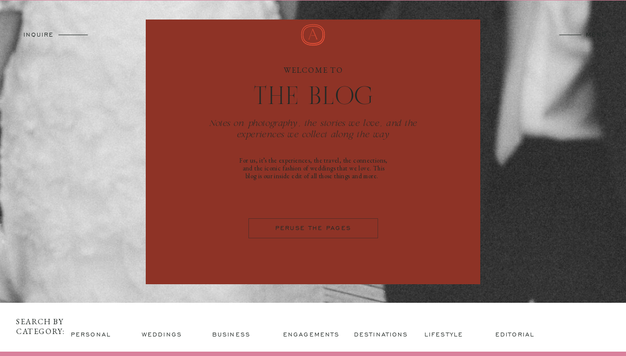

--- FILE ---
content_type: text/html; charset=UTF-8
request_url: https://astridphoto.com/sarah-ahmad-hunt-country-wedding-middleburg-va-anne-kelley-events/
body_size: 21365
content:
<!DOCTYPE html>
<html lang="en-US" class="d">
<head>
<link rel="stylesheet" type="text/css" href="//lib.showit.co/engine/2.6.1/showit.css" />
<title>Sarah + Ahmad | Hunt Country Wedding |Middleburg, VA | Anne Kelley Events | Astrid Photography | Top Washington, DC and Destination Wedding Photographer </title>
<meta name='robots' content='max-image-preview:large' />
<link rel="alternate" type="application/rss+xml" title="Astrid Photography | Top Washington, DC and Destination Wedding Photographer  &raquo; Feed" href="https://astridphoto.com/feed/" />
<link rel="alternate" type="application/rss+xml" title="Astrid Photography | Top Washington, DC and Destination Wedding Photographer  &raquo; Comments Feed" href="https://astridphoto.com/comments/feed/" />
<link rel="alternate" type="application/rss+xml" title="Astrid Photography | Top Washington, DC and Destination Wedding Photographer  &raquo; Sarah + Ahmad | Hunt Country Wedding |Middleburg, VA | Anne Kelley Events Comments Feed" href="https://astridphoto.com/sarah-ahmad-hunt-country-wedding-middleburg-va-anne-kelley-events/feed/" />
<!-- This site uses the Google Analytics by MonsterInsights plugin v7.12.3 - Using Analytics tracking - https://www.monsterinsights.com/ -->
<script type="text/javascript" data-cfasync="false">
    (window.gaDevIds=window.gaDevIds||[]).push("dZGIzZG");
	var mi_version         = '7.12.3';
	var mi_track_user      = true;
	var mi_no_track_reason = '';
	
	var disableStr = 'ga-disable-UA-15076801-2';

	/* Function to detect opted out users */
	function __gaTrackerIsOptedOut() {
		return document.cookie.indexOf(disableStr + '=true') > -1;
	}

	/* Disable tracking if the opt-out cookie exists. */
	if ( __gaTrackerIsOptedOut() ) {
		window[disableStr] = true;
	}

	/* Opt-out function */
	function __gaTrackerOptout() {
	  document.cookie = disableStr + '=true; expires=Thu, 31 Dec 2099 23:59:59 UTC; path=/';
	  window[disableStr] = true;
	}

	if ( 'undefined' === typeof gaOptout ) {
		function gaOptout() {
			__gaTrackerOptout();
		}
	}
	
	if ( mi_track_user ) {
		(function(i,s,o,g,r,a,m){i['GoogleAnalyticsObject']=r;i[r]=i[r]||function(){
			(i[r].q=i[r].q||[]).push(arguments)},i[r].l=1*new Date();a=s.createElement(o),
			m=s.getElementsByTagName(o)[0];a.async=1;a.src=g;m.parentNode.insertBefore(a,m)
		})(window,document,'script','//www.google-analytics.com/analytics.js','__gaTracker');

		__gaTracker('create', 'UA-15076801-2', 'auto');
		__gaTracker('set', 'forceSSL', true);
		__gaTracker('require', 'displayfeatures');
		__gaTracker('send','pageview');
	} else {
		console.log( "" );
		(function() {
			/* https://developers.google.com/analytics/devguides/collection/analyticsjs/ */
			var noopfn = function() {
				return null;
			};
			var noopnullfn = function() {
				return null;
			};
			var Tracker = function() {
				return null;
			};
			var p = Tracker.prototype;
			p.get = noopfn;
			p.set = noopfn;
			p.send = noopfn;
			var __gaTracker = function() {
				var len = arguments.length;
				if ( len === 0 ) {
					return;
				}
				var f = arguments[len-1];
				if ( typeof f !== 'object' || f === null || typeof f.hitCallback !== 'function' ) {
					console.log( 'Not running function __gaTracker(' + arguments[0] + " ....) because you are not being tracked. " + mi_no_track_reason );
					return;
				}
				try {
					f.hitCallback();
				} catch (ex) {

				}
			};
			__gaTracker.create = function() {
				return new Tracker();
			};
			__gaTracker.getByName = noopnullfn;
			__gaTracker.getAll = function() {
				return [];
			};
			__gaTracker.remove = noopfn;
			window['__gaTracker'] = __gaTracker;
					})();
		}
</script>
<!-- / Google Analytics by MonsterInsights -->
<script type="text/javascript">
/* <![CDATA[ */
window._wpemojiSettings = {"baseUrl":"https:\/\/s.w.org\/images\/core\/emoji\/16.0.1\/72x72\/","ext":".png","svgUrl":"https:\/\/s.w.org\/images\/core\/emoji\/16.0.1\/svg\/","svgExt":".svg","source":{"concatemoji":"https:\/\/astridphoto.com\/wp-includes\/js\/wp-emoji-release.min.js?ver=6.8.3"}};
/*! This file is auto-generated */
!function(s,n){var o,i,e;function c(e){try{var t={supportTests:e,timestamp:(new Date).valueOf()};sessionStorage.setItem(o,JSON.stringify(t))}catch(e){}}function p(e,t,n){e.clearRect(0,0,e.canvas.width,e.canvas.height),e.fillText(t,0,0);var t=new Uint32Array(e.getImageData(0,0,e.canvas.width,e.canvas.height).data),a=(e.clearRect(0,0,e.canvas.width,e.canvas.height),e.fillText(n,0,0),new Uint32Array(e.getImageData(0,0,e.canvas.width,e.canvas.height).data));return t.every(function(e,t){return e===a[t]})}function u(e,t){e.clearRect(0,0,e.canvas.width,e.canvas.height),e.fillText(t,0,0);for(var n=e.getImageData(16,16,1,1),a=0;a<n.data.length;a++)if(0!==n.data[a])return!1;return!0}function f(e,t,n,a){switch(t){case"flag":return n(e,"\ud83c\udff3\ufe0f\u200d\u26a7\ufe0f","\ud83c\udff3\ufe0f\u200b\u26a7\ufe0f")?!1:!n(e,"\ud83c\udde8\ud83c\uddf6","\ud83c\udde8\u200b\ud83c\uddf6")&&!n(e,"\ud83c\udff4\udb40\udc67\udb40\udc62\udb40\udc65\udb40\udc6e\udb40\udc67\udb40\udc7f","\ud83c\udff4\u200b\udb40\udc67\u200b\udb40\udc62\u200b\udb40\udc65\u200b\udb40\udc6e\u200b\udb40\udc67\u200b\udb40\udc7f");case"emoji":return!a(e,"\ud83e\udedf")}return!1}function g(e,t,n,a){var r="undefined"!=typeof WorkerGlobalScope&&self instanceof WorkerGlobalScope?new OffscreenCanvas(300,150):s.createElement("canvas"),o=r.getContext("2d",{willReadFrequently:!0}),i=(o.textBaseline="top",o.font="600 32px Arial",{});return e.forEach(function(e){i[e]=t(o,e,n,a)}),i}function t(e){var t=s.createElement("script");t.src=e,t.defer=!0,s.head.appendChild(t)}"undefined"!=typeof Promise&&(o="wpEmojiSettingsSupports",i=["flag","emoji"],n.supports={everything:!0,everythingExceptFlag:!0},e=new Promise(function(e){s.addEventListener("DOMContentLoaded",e,{once:!0})}),new Promise(function(t){var n=function(){try{var e=JSON.parse(sessionStorage.getItem(o));if("object"==typeof e&&"number"==typeof e.timestamp&&(new Date).valueOf()<e.timestamp+604800&&"object"==typeof e.supportTests)return e.supportTests}catch(e){}return null}();if(!n){if("undefined"!=typeof Worker&&"undefined"!=typeof OffscreenCanvas&&"undefined"!=typeof URL&&URL.createObjectURL&&"undefined"!=typeof Blob)try{var e="postMessage("+g.toString()+"("+[JSON.stringify(i),f.toString(),p.toString(),u.toString()].join(",")+"));",a=new Blob([e],{type:"text/javascript"}),r=new Worker(URL.createObjectURL(a),{name:"wpTestEmojiSupports"});return void(r.onmessage=function(e){c(n=e.data),r.terminate(),t(n)})}catch(e){}c(n=g(i,f,p,u))}t(n)}).then(function(e){for(var t in e)n.supports[t]=e[t],n.supports.everything=n.supports.everything&&n.supports[t],"flag"!==t&&(n.supports.everythingExceptFlag=n.supports.everythingExceptFlag&&n.supports[t]);n.supports.everythingExceptFlag=n.supports.everythingExceptFlag&&!n.supports.flag,n.DOMReady=!1,n.readyCallback=function(){n.DOMReady=!0}}).then(function(){return e}).then(function(){var e;n.supports.everything||(n.readyCallback(),(e=n.source||{}).concatemoji?t(e.concatemoji):e.wpemoji&&e.twemoji&&(t(e.twemoji),t(e.wpemoji)))}))}((window,document),window._wpemojiSettings);
/* ]]> */
</script>
<style id='wp-emoji-styles-inline-css' type='text/css'>

	img.wp-smiley, img.emoji {
		display: inline !important;
		border: none !important;
		box-shadow: none !important;
		height: 1em !important;
		width: 1em !important;
		margin: 0 0.07em !important;
		vertical-align: -0.1em !important;
		background: none !important;
		padding: 0 !important;
	}
</style>
<link rel='stylesheet' id='wp-block-library-css' href='https://astridphoto.com/wp-includes/css/dist/block-library/style.min.css?ver=6.8.3' type='text/css' media='all' />
<style id='classic-theme-styles-inline-css' type='text/css'>
/*! This file is auto-generated */
.wp-block-button__link{color:#fff;background-color:#32373c;border-radius:9999px;box-shadow:none;text-decoration:none;padding:calc(.667em + 2px) calc(1.333em + 2px);font-size:1.125em}.wp-block-file__button{background:#32373c;color:#fff;text-decoration:none}
</style>
<style id='global-styles-inline-css' type='text/css'>
:root{--wp--preset--aspect-ratio--square: 1;--wp--preset--aspect-ratio--4-3: 4/3;--wp--preset--aspect-ratio--3-4: 3/4;--wp--preset--aspect-ratio--3-2: 3/2;--wp--preset--aspect-ratio--2-3: 2/3;--wp--preset--aspect-ratio--16-9: 16/9;--wp--preset--aspect-ratio--9-16: 9/16;--wp--preset--color--black: #000000;--wp--preset--color--cyan-bluish-gray: #abb8c3;--wp--preset--color--white: #ffffff;--wp--preset--color--pale-pink: #f78da7;--wp--preset--color--vivid-red: #cf2e2e;--wp--preset--color--luminous-vivid-orange: #ff6900;--wp--preset--color--luminous-vivid-amber: #fcb900;--wp--preset--color--light-green-cyan: #7bdcb5;--wp--preset--color--vivid-green-cyan: #00d084;--wp--preset--color--pale-cyan-blue: #8ed1fc;--wp--preset--color--vivid-cyan-blue: #0693e3;--wp--preset--color--vivid-purple: #9b51e0;--wp--preset--gradient--vivid-cyan-blue-to-vivid-purple: linear-gradient(135deg,rgba(6,147,227,1) 0%,rgb(155,81,224) 100%);--wp--preset--gradient--light-green-cyan-to-vivid-green-cyan: linear-gradient(135deg,rgb(122,220,180) 0%,rgb(0,208,130) 100%);--wp--preset--gradient--luminous-vivid-amber-to-luminous-vivid-orange: linear-gradient(135deg,rgba(252,185,0,1) 0%,rgba(255,105,0,1) 100%);--wp--preset--gradient--luminous-vivid-orange-to-vivid-red: linear-gradient(135deg,rgba(255,105,0,1) 0%,rgb(207,46,46) 100%);--wp--preset--gradient--very-light-gray-to-cyan-bluish-gray: linear-gradient(135deg,rgb(238,238,238) 0%,rgb(169,184,195) 100%);--wp--preset--gradient--cool-to-warm-spectrum: linear-gradient(135deg,rgb(74,234,220) 0%,rgb(151,120,209) 20%,rgb(207,42,186) 40%,rgb(238,44,130) 60%,rgb(251,105,98) 80%,rgb(254,248,76) 100%);--wp--preset--gradient--blush-light-purple: linear-gradient(135deg,rgb(255,206,236) 0%,rgb(152,150,240) 100%);--wp--preset--gradient--blush-bordeaux: linear-gradient(135deg,rgb(254,205,165) 0%,rgb(254,45,45) 50%,rgb(107,0,62) 100%);--wp--preset--gradient--luminous-dusk: linear-gradient(135deg,rgb(255,203,112) 0%,rgb(199,81,192) 50%,rgb(65,88,208) 100%);--wp--preset--gradient--pale-ocean: linear-gradient(135deg,rgb(255,245,203) 0%,rgb(182,227,212) 50%,rgb(51,167,181) 100%);--wp--preset--gradient--electric-grass: linear-gradient(135deg,rgb(202,248,128) 0%,rgb(113,206,126) 100%);--wp--preset--gradient--midnight: linear-gradient(135deg,rgb(2,3,129) 0%,rgb(40,116,252) 100%);--wp--preset--font-size--small: 13px;--wp--preset--font-size--medium: 20px;--wp--preset--font-size--large: 36px;--wp--preset--font-size--x-large: 42px;--wp--preset--spacing--20: 0.44rem;--wp--preset--spacing--30: 0.67rem;--wp--preset--spacing--40: 1rem;--wp--preset--spacing--50: 1.5rem;--wp--preset--spacing--60: 2.25rem;--wp--preset--spacing--70: 3.38rem;--wp--preset--spacing--80: 5.06rem;--wp--preset--shadow--natural: 6px 6px 9px rgba(0, 0, 0, 0.2);--wp--preset--shadow--deep: 12px 12px 50px rgba(0, 0, 0, 0.4);--wp--preset--shadow--sharp: 6px 6px 0px rgba(0, 0, 0, 0.2);--wp--preset--shadow--outlined: 6px 6px 0px -3px rgba(255, 255, 255, 1), 6px 6px rgba(0, 0, 0, 1);--wp--preset--shadow--crisp: 6px 6px 0px rgba(0, 0, 0, 1);}:where(.is-layout-flex){gap: 0.5em;}:where(.is-layout-grid){gap: 0.5em;}body .is-layout-flex{display: flex;}.is-layout-flex{flex-wrap: wrap;align-items: center;}.is-layout-flex > :is(*, div){margin: 0;}body .is-layout-grid{display: grid;}.is-layout-grid > :is(*, div){margin: 0;}:where(.wp-block-columns.is-layout-flex){gap: 2em;}:where(.wp-block-columns.is-layout-grid){gap: 2em;}:where(.wp-block-post-template.is-layout-flex){gap: 1.25em;}:where(.wp-block-post-template.is-layout-grid){gap: 1.25em;}.has-black-color{color: var(--wp--preset--color--black) !important;}.has-cyan-bluish-gray-color{color: var(--wp--preset--color--cyan-bluish-gray) !important;}.has-white-color{color: var(--wp--preset--color--white) !important;}.has-pale-pink-color{color: var(--wp--preset--color--pale-pink) !important;}.has-vivid-red-color{color: var(--wp--preset--color--vivid-red) !important;}.has-luminous-vivid-orange-color{color: var(--wp--preset--color--luminous-vivid-orange) !important;}.has-luminous-vivid-amber-color{color: var(--wp--preset--color--luminous-vivid-amber) !important;}.has-light-green-cyan-color{color: var(--wp--preset--color--light-green-cyan) !important;}.has-vivid-green-cyan-color{color: var(--wp--preset--color--vivid-green-cyan) !important;}.has-pale-cyan-blue-color{color: var(--wp--preset--color--pale-cyan-blue) !important;}.has-vivid-cyan-blue-color{color: var(--wp--preset--color--vivid-cyan-blue) !important;}.has-vivid-purple-color{color: var(--wp--preset--color--vivid-purple) !important;}.has-black-background-color{background-color: var(--wp--preset--color--black) !important;}.has-cyan-bluish-gray-background-color{background-color: var(--wp--preset--color--cyan-bluish-gray) !important;}.has-white-background-color{background-color: var(--wp--preset--color--white) !important;}.has-pale-pink-background-color{background-color: var(--wp--preset--color--pale-pink) !important;}.has-vivid-red-background-color{background-color: var(--wp--preset--color--vivid-red) !important;}.has-luminous-vivid-orange-background-color{background-color: var(--wp--preset--color--luminous-vivid-orange) !important;}.has-luminous-vivid-amber-background-color{background-color: var(--wp--preset--color--luminous-vivid-amber) !important;}.has-light-green-cyan-background-color{background-color: var(--wp--preset--color--light-green-cyan) !important;}.has-vivid-green-cyan-background-color{background-color: var(--wp--preset--color--vivid-green-cyan) !important;}.has-pale-cyan-blue-background-color{background-color: var(--wp--preset--color--pale-cyan-blue) !important;}.has-vivid-cyan-blue-background-color{background-color: var(--wp--preset--color--vivid-cyan-blue) !important;}.has-vivid-purple-background-color{background-color: var(--wp--preset--color--vivid-purple) !important;}.has-black-border-color{border-color: var(--wp--preset--color--black) !important;}.has-cyan-bluish-gray-border-color{border-color: var(--wp--preset--color--cyan-bluish-gray) !important;}.has-white-border-color{border-color: var(--wp--preset--color--white) !important;}.has-pale-pink-border-color{border-color: var(--wp--preset--color--pale-pink) !important;}.has-vivid-red-border-color{border-color: var(--wp--preset--color--vivid-red) !important;}.has-luminous-vivid-orange-border-color{border-color: var(--wp--preset--color--luminous-vivid-orange) !important;}.has-luminous-vivid-amber-border-color{border-color: var(--wp--preset--color--luminous-vivid-amber) !important;}.has-light-green-cyan-border-color{border-color: var(--wp--preset--color--light-green-cyan) !important;}.has-vivid-green-cyan-border-color{border-color: var(--wp--preset--color--vivid-green-cyan) !important;}.has-pale-cyan-blue-border-color{border-color: var(--wp--preset--color--pale-cyan-blue) !important;}.has-vivid-cyan-blue-border-color{border-color: var(--wp--preset--color--vivid-cyan-blue) !important;}.has-vivid-purple-border-color{border-color: var(--wp--preset--color--vivid-purple) !important;}.has-vivid-cyan-blue-to-vivid-purple-gradient-background{background: var(--wp--preset--gradient--vivid-cyan-blue-to-vivid-purple) !important;}.has-light-green-cyan-to-vivid-green-cyan-gradient-background{background: var(--wp--preset--gradient--light-green-cyan-to-vivid-green-cyan) !important;}.has-luminous-vivid-amber-to-luminous-vivid-orange-gradient-background{background: var(--wp--preset--gradient--luminous-vivid-amber-to-luminous-vivid-orange) !important;}.has-luminous-vivid-orange-to-vivid-red-gradient-background{background: var(--wp--preset--gradient--luminous-vivid-orange-to-vivid-red) !important;}.has-very-light-gray-to-cyan-bluish-gray-gradient-background{background: var(--wp--preset--gradient--very-light-gray-to-cyan-bluish-gray) !important;}.has-cool-to-warm-spectrum-gradient-background{background: var(--wp--preset--gradient--cool-to-warm-spectrum) !important;}.has-blush-light-purple-gradient-background{background: var(--wp--preset--gradient--blush-light-purple) !important;}.has-blush-bordeaux-gradient-background{background: var(--wp--preset--gradient--blush-bordeaux) !important;}.has-luminous-dusk-gradient-background{background: var(--wp--preset--gradient--luminous-dusk) !important;}.has-pale-ocean-gradient-background{background: var(--wp--preset--gradient--pale-ocean) !important;}.has-electric-grass-gradient-background{background: var(--wp--preset--gradient--electric-grass) !important;}.has-midnight-gradient-background{background: var(--wp--preset--gradient--midnight) !important;}.has-small-font-size{font-size: var(--wp--preset--font-size--small) !important;}.has-medium-font-size{font-size: var(--wp--preset--font-size--medium) !important;}.has-large-font-size{font-size: var(--wp--preset--font-size--large) !important;}.has-x-large-font-size{font-size: var(--wp--preset--font-size--x-large) !important;}
:where(.wp-block-post-template.is-layout-flex){gap: 1.25em;}:where(.wp-block-post-template.is-layout-grid){gap: 1.25em;}
:where(.wp-block-columns.is-layout-flex){gap: 2em;}:where(.wp-block-columns.is-layout-grid){gap: 2em;}
:root :where(.wp-block-pullquote){font-size: 1.5em;line-height: 1.6;}
</style>
<link rel='stylesheet' id='jpibfi-style-css' href='https://astridphoto.com/wp-content/plugins/jquery-pin-it-button-for-images/css/client.css?ver=3.0.6' type='text/css' media='all' />
<link rel='stylesheet' id='pub-style-css' href='https://astridphoto.com/wp-content/themes/showit/pubs/uepdtm2kyeqoay4-kev_ga/20250924014546S42badn/assets/pub.css?ver=1758678353' type='text/css' media='all' />
<script type="text/javascript" id="monsterinsights-frontend-script-js-extra">
/* <![CDATA[ */
var monsterinsights_frontend = {"js_events_tracking":"true","download_extensions":"doc,pdf,ppt,zip,xls,docx,pptx,xlsx","inbound_paths":"[]","home_url":"https:\/\/astridphoto.com","hash_tracking":"false"};
/* ]]> */
</script>
<script type="text/javascript" src="https://astridphoto.com/wp-content/plugins/google-analytics-for-wordpress/assets/js/frontend.min.js?ver=7.12.3" id="monsterinsights-frontend-script-js"></script>
<script type="text/javascript" src="https://astridphoto.com/wp-includes/js/jquery/jquery.min.js?ver=3.7.1" id="jquery-core-js"></script>
<script type="text/javascript" id="jquery-core-js-after">
/* <![CDATA[ */
$ = jQuery;
/* ]]> */
</script>
<script type="text/javascript" src="https://astridphoto.com/wp-includes/js/jquery/jquery-migrate.min.js?ver=3.4.1" id="jquery-migrate-js"></script>
<script type="text/javascript" src="https://astridphoto.com/wp-content/themes/showit/pubs/uepdtm2kyeqoay4-kev_ga/20250924014546S42badn/assets/pub.js?ver=1758678353" id="pub-script-js"></script>
<link rel="https://api.w.org/" href="https://astridphoto.com/wp-json/" /><link rel="alternate" title="JSON" type="application/json" href="https://astridphoto.com/wp-json/wp/v2/posts/17397" /><link rel="EditURI" type="application/rsd+xml" title="RSD" href="https://astridphoto.com/xmlrpc.php?rsd" />
<link rel="canonical" href="https://astridphoto.com/sarah-ahmad-hunt-country-wedding-middleburg-va-anne-kelley-events/" />
<link rel='shortlink' href='https://astridphoto.com/?p=17397' />
<link rel="alternate" title="oEmbed (JSON)" type="application/json+oembed" href="https://astridphoto.com/wp-json/oembed/1.0/embed?url=https%3A%2F%2Fastridphoto.com%2Fsarah-ahmad-hunt-country-wedding-middleburg-va-anne-kelley-events%2F" />
<link rel="alternate" title="oEmbed (XML)" type="text/xml+oembed" href="https://astridphoto.com/wp-json/oembed/1.0/embed?url=https%3A%2F%2Fastridphoto.com%2Fsarah-ahmad-hunt-country-wedding-middleburg-va-anne-kelley-events%2F&#038;format=xml" />
<style type="text/css">
	a.pinit-button.custom span {
	background-image: url("https://astridphoto.com/wp-content/uploads/2019/07/astrid_pinit54.jpg");	}

	.pinit-hover {
		opacity: 0.4 !important;
		filter: alpha(opacity=40) !important;
	}
	a.pinit-button {
	border-bottom: 0 !important;
	box-shadow: none !important;
	margin-bottom: 0 !important;
}
a.pinit-button::after {
    display: none;
}</style>
				<style type="text/css" id="wp-custom-css">
			.d .sie-post-meta_1-text {
	display:none;
}
.d .sie-post-meta_0 {
	top:19px;
}
.d .sib-post-meta {
	height: 65px !important;
}		</style>
		
<meta charset="UTF-8" />
<meta name="viewport" content="width=device-width, initial-scale=1" />
<link rel="icon" type="image/png" href="//static.showit.co/200/qnzCqk4Y5PpYI--QtxFR0g/52250/astrid_photography_primary_emblem.png" />
<link rel="preconnect" href="https://static.showit.co" />

<link rel="preconnect" href="https://fonts.googleapis.com">
<link rel="preconnect" href="https://fonts.gstatic.com" crossorigin>
<link href="https://fonts.googleapis.com/css?family=EB+Garamond:regular|Playfair+Display:italic|EB+Garamond:italic" rel="stylesheet" type="text/css"/>
<style>
@font-face{font-family:Engravers Gothic;src:url('//static.showit.co/file/trKIDwVdSAmYeuCoJSDA_w/shared/engraversgothicbt-regular.woff');}
@font-face{font-family:Olive and Figs Regular;src:url('//static.showit.co/file/Vm8fyPDBSPOpKtkr1zd5JA/shared/hv_olive_and_figs_regular.woff');}
@font-face{font-family:Olive and Figs Italic;src:url('//static.showit.co/file/Nueb0VzSRq2RtZIRf1isdw/shared/hv_olive_and_figs_italic.woff');}
</style>
<script id="init_data" type="application/json">
{"mobile":{"w":320},"desktop":{"w":1200,"defaultTrIn":{"type":"fade"},"defaultTrOut":{"type":"fade"},"bgFillType":"color","bgColor":"colors-7"},"sid":"uepdtm2kyeqoay4-kev_ga","break":768,"assetURL":"//static.showit.co","contactFormId":"52250/112075","cfAction":"aHR0cHM6Ly9jbGllbnRzZXJ2aWNlLnNob3dpdC5jby9jb250YWN0Zm9ybQ==","sgAction":"aHR0cHM6Ly9jbGllbnRzZXJ2aWNlLnNob3dpdC5jby9zb2NpYWxncmlk","blockData":[{"slug":"mobile-menu","visible":"m","states":[],"d":{"h":0,"w":1200,"bgFillType":"color","bgColor":"#000000:0","bgMediaType":"none"},"m":{"h":642,"w":320,"locking":{"side":"t"},"nature":"wH","trIn":{"type":"slide","duration":1,"direction":"Down"},"trOut":{"type":"slide","duration":1,"direction":"Up"},"stateTrIn":{"type":"fade","duration":0.2,"direction":"none"},"stateTrOut":{"type":"fade","duration":0.2,"direction":"none"},"bgFillType":"color","bgColor":"colors-7","bgMediaType":"none","tr":{"in":{"cl":"slideInDown","d":1,"dl":"0"},"out":{"cl":"slideOutUp","d":1,"dl":"0"}}}},{"slug":"mobile-menu-closed","visible":"m","states":[],"d":{"h":400,"w":1200,"bgFillType":"color","bgColor":"#FFFFFF","bgMediaType":"none"},"m":{"h":73,"w":320,"locking":{"side":"st","scrollOffset":1},"bgFillType":"color","bgColor":"colors-3","bgMediaType":"none"}},{"slug":"desktop-menu","visible":"d","states":[],"d":{"h":1,"w":1200,"locking":{"side":"st"},"bgFillType":"color","bgColor":"#000000:0","bgMediaType":"none"},"m":{"h":10,"w":320,"bgFillType":"color","bgColor":"#000000:0","bgMediaType":"none"}},{"slug":"featured-post-option-1","visible":"a","states":[],"d":{"h":619,"w":1200,"bgFillType":"color","bgColor":"colors-7","bgMediaType":"none"},"m":{"h":566,"w":320,"bgFillType":"color","bgColor":"colors-6","bgMediaType":"none"}},{"slug":"blog-categories-search","visible":"a","states":[],"d":{"h":106,"w":1200,"bgFillType":"color","bgColor":"#FFFFFF","bgMediaType":"none"},"m":{"h":56,"w":320,"bgFillType":"color","bgColor":"#FFFFFF","bgMediaType":"none"}},{"slug":"category-menu","visible":"m","states":[],"d":{"h":400,"w":1200,"bgFillType":"color","bgColor":"colors-7","bgMediaType":"none"},"m":{"h":573,"w":320,"bgFillType":"color","bgColor":"colors-3","bgMediaType":"none"}},{"slug":"title","visible":"a","states":[],"d":{"h":279,"w":1200,"nature":"dH","bgFillType":"color","bgColor":"#FFFFFF","bgMediaType":"none"},"m":{"h":279,"w":320,"nature":"dH","bgFillType":"color","bgColor":"#FFFFFF","bgMediaType":"none"}},{"slug":"post-content","visible":"a","states":[],"d":{"h":236,"w":1200,"nature":"dH","bgFillType":"color","bgColor":"#FFFFFF","bgMediaType":"none"},"m":{"h":322,"w":320,"nature":"dH","bgFillType":"color","bgColor":"#FFFFFF","bgMediaType":"none"}},{"slug":"comment","visible":"a","states":[],"d":{"h":50,"w":1200,"bgFillType":"color","bgColor":"colors-7","bgMediaType":"none"},"m":{"h":68,"w":320,"nature":"dH","bgFillType":"color","bgColor":"colors-2","bgMediaType":"none"}},{"slug":"existing-comments","visible":"a","states":[],"d":{"h":62,"w":1200,"nature":"dH","bgFillType":"color","bgColor":"colors-7","bgMediaType":"none"},"m":{"h":113,"w":320,"nature":"dH","bgFillType":"color","bgColor":"colors-2","bgMediaType":"none"}},{"slug":"comments-form","visible":"a","states":[],"d":{"h":116,"w":1200,"nature":"dH","bgFillType":"color","bgColor":"colors-7","bgMediaType":"none"},"m":{"h":161,"w":320,"nature":"dH","bgFillType":"color","bgColor":"colors-2","bgMediaType":"none"}},{"slug":"pagination","visible":"a","states":[],"d":{"h":119,"w":1200,"bgFillType":"color","bgColor":"colors-7","bgMediaType":"none"},"m":{"h":128,"w":320,"bgFillType":"color","bgColor":"colors-7","bgMediaType":"none"}},{"slug":"blog-excerpts","visible":"a","states":[],"d":{"h":400,"w":1200,"bgFillType":"color","bgColor":"#FFFFFF","bgMediaType":"none"},"m":{"h":200,"w":320,"bgFillType":"color","bgColor":"#FFFFFF","bgMediaType":"none"}},{"slug":"footer","visible":"a","states":[],"d":{"h":613,"w":1200,"bgFillType":"color","bgColor":"colors-4","bgMediaType":"none"},"m":{"h":385,"w":320,"bgFillType":"color","bgColor":"colors-4","bgMediaType":"none"}}],"elementData":[{"type":"icon","visible":"a","id":"mobile-menu_0","blockId":"mobile-menu","m":{"x":144,"y":364,"w":34,"h":34,"a":0},"d":{"x":559.282,"y":198.878,"w":16.599,"h":15.622,"a":0}},{"type":"text","visible":"m","id":"mobile-menu_1","blockId":"mobile-menu","m":{"x":47,"y":281,"w":227,"h":36,"a":0},"d":{"x":875.192,"y":92.282,"w":88.012,"h":18.01,"a":0}},{"type":"text","visible":"m","id":"mobile-menu_2","blockId":"mobile-menu","m":{"x":47,"y":209,"w":227,"h":36,"a":0},"d":{"x":198.731,"y":92.287,"w":70.013,"h":18.001,"a":0}},{"type":"text","visible":"m","id":"mobile-menu_3","blockId":"mobile-menu","m":{"x":47,"y":137,"w":227,"h":36,"a":0},"d":{"x":291.569,"y":92.287,"w":104.005,"h":18.001,"a":0}},{"type":"svg","visible":"a","id":"mobile-menu_4","blockId":"mobile-menu","m":{"x":10,"y":508,"w":301,"h":70,"a":0,"gs":{"t":"fit"}},"d":{"x":600,"y":0,"w":0,"h":0,"a":0},"c":{"key":"jhZskcex99ssnZ5O6uOr3Q/52250/logo_astrid_burg.svg","aspect_ratio":5.26316}},{"type":"text","visible":"a","id":"mobile-menu_5","blockId":"mobile-menu","m":{"x":-9,"y":475,"w":341,"h":23,"a":0},"d":{"x":560,"y":-9,"w":79.8,"h":19,"a":0}},{"type":"line","visible":"a","id":"mobile-menu_6","blockId":"mobile-menu","m":{"x":216,"y":37,"w":42,"h":3,"a":0},"d":{"x":360,"y":-1,"w":480,"h":1,"a":0},"pc":[{"type":"hide","block":"mobile-menu"}]},{"type":"text","visible":"a","id":"mobile-menu_7","blockId":"mobile-menu","m":{"x":262,"y":30,"w":42,"h":14,"a":0},"d":{"x":560,"y":-9,"w":79.8,"h":19,"a":0},"pc":[{"type":"hide","block":"mobile-menu"}]},{"type":"svg","visible":"a","id":"mobile-menu_8","blockId":"mobile-menu","m":{"x":22,"y":5,"w":50,"h":68,"a":0},"d":{"x":600,"y":0,"w":0,"h":0,"a":0},"c":{"key":"NjtdIcY0MJ8SsDCt_IANAA/52250/astrid_emblem_wine.svg","aspect_ratio":1.12}},{"type":"line","visible":"a","id":"mobile-menu-closed_0","blockId":"mobile-menu-closed","m":{"x":220,"y":37,"w":42,"h":1,"a":0},"d":{"x":360,"y":199,"w":480,"h":1,"a":0},"pc":[{"type":"show","block":"mobile-menu"}]},{"type":"text","visible":"a","id":"mobile-menu-closed_1","blockId":"mobile-menu-closed","m":{"x":262,"y":30,"w":42,"h":14,"a":0},"d":{"x":560,"y":191,"w":79.8,"h":19,"a":0},"pc":[{"type":"show","block":"mobile-menu"}]},{"type":"svg","visible":"a","id":"mobile-menu-closed_2","blockId":"mobile-menu-closed","m":{"x":22,"y":22,"w":152,"h":30,"a":0},"d":{"x":6,"y":100,"w":1188,"h":252,"a":0,"gs":{"t":"fit"},"lockH":"s","lockV":"bs"},"c":{"key":"C8smtoMhk7ONtjy0Dm7w-A/52250/logo_astrid_red.svg","aspect_ratio":5.26316}},{"type":"line","visible":"a","id":"mobile-menu-closed_3","blockId":"mobile-menu-closed","m":{"x":-25,"y":72,"w":353,"h":1,"a":0},"d":{"x":360,"y":199,"w":480,"h":1,"a":0}},{"type":"line","visible":"a","id":"desktop-menu_0","blockId":"desktop-menu","m":{"x":48,"y":82,"w":224,"h":3,"a":0},"d":{"x":1064,"y":71,"w":45,"h":1,"a":0,"lockH":"r"}},{"type":"text","visible":"a","id":"desktop-menu_1","blockId":"desktop-menu","m":{"x":124,"y":75,"w":71.39999999999999,"h":17,"a":0},"d":{"x":1116,"y":62,"w":45,"h":14,"a":0,"lockH":"r"}},{"type":"text","visible":"a","id":"desktop-menu_2","blockId":"desktop-menu","m":{"x":124,"y":75,"w":71.39999999999999,"h":17,"a":0},"d":{"x":39,"y":62,"w":80,"h":14,"a":0,"lockH":"l"}},{"type":"line","visible":"a","id":"desktop-menu_3","blockId":"desktop-menu","m":{"x":48,"y":82,"w":224,"h":3,"a":0},"d":{"x":120,"y":71,"w":60,"h":1,"a":0,"lockH":"l"}},{"type":"svg","visible":"a","id":"desktop-menu_4","blockId":"desktop-menu","m":{"x":114,"y":25,"w":93,"h":116,"a":0},"d":{"x":575,"y":48,"w":50,"h":46,"a":0},"c":{"key":"U0Mjnq2-PKa6u06Kgq2WFA/52250/astrid_photography_emblem_d.svg","aspect_ratio":1.12}},{"type":"graphic","visible":"a","id":"featured-post-option-1_0","blockId":"featured-post-option-1","m":{"x":0,"y":0,"w":320,"h":186,"a":0,"gs":{"s":0}},"d":{"x":0,"y":0,"w":1200,"h":619,"a":0,"gs":{"s":90},"lockH":"s"},"c":{"key":"bVa0C0deQXyw4W3aBFXePg/52250/11finalfavs_rosie_dave163481120014-2_copy.jpg","aspect_ratio":0.74844}},{"type":"simple","visible":"d","id":"featured-post-option-1_1","blockId":"featured-post-option-1","m":{"x":0,"y":277,"w":320,"h":189,"a":0},"d":{"x":258,"y":39,"w":684,"h":542,"a":0}},{"type":"text","visible":"a","id":"featured-post-option-1_2","blockId":"featured-post-option-1","m":{"x":14,"y":227,"w":293,"h":38,"a":0},"d":{"x":285,"y":173,"w":631,"h":52,"a":0}},{"type":"text","visible":"a","id":"featured-post-option-1_3","blockId":"featured-post-option-1","m":{"x":39,"y":286,"w":243,"h":66,"a":0},"d":{"x":352,"y":241,"w":497,"h":58,"a":0}},{"type":"text","visible":"a","id":"featured-post-option-1_4","blockId":"featured-post-option-1","m":{"x":11,"y":205,"w":298,"h":16,"a":0},"d":{"x":415,"y":133,"w":371,"h":21,"a":0}},{"type":"simple","visible":"a","id":"featured-post-option-1_5","blockId":"featured-post-option-1","m":{"x":53,"y":501,"w":214,"h":33,"a":0},"d":{"x":468,"y":446,"w":265,"h":41,"a":0,"lockV":"b"}},{"type":"text","visible":"a","id":"featured-post-option-1_6","blockId":"featured-post-option-1","m":{"x":62,"y":510,"w":196,"h":15,"a":0},"d":{"x":483,"y":457,"w":235,"h":16,"a":0}},{"type":"text","visible":"a","id":"featured-post-option-1_7","blockId":"featured-post-option-1","m":{"x":48,"y":374,"w":224,"h":113,"a":0},"d":{"x":445,"y":320,"w":312,"h":103,"a":0}},{"type":"text","visible":"d","id":"blog-categories-search_0","blockId":"blog-categories-search","m":{"x":87,"y":493,"w":147,"h":17,"a":0},"d":{"x":105,"y":56,"w":122,"h":21,"a":0}},{"type":"text","visible":"d","id":"blog-categories-search_1","blockId":"blog-categories-search","m":{"x":87,"y":493,"w":147,"h":17,"a":0},"d":{"x":539,"y":56,"w":122,"h":21,"a":0}},{"type":"text","visible":"d","id":"blog-categories-search_2","blockId":"blog-categories-search","m":{"x":87,"y":493,"w":147,"h":17,"a":0},"d":{"x":250,"y":56,"w":122,"h":21,"a":0}},{"type":"text","visible":"d","id":"blog-categories-search_3","blockId":"blog-categories-search","m":{"x":87,"y":493,"w":147,"h":17,"a":0},"d":{"x":684,"y":56,"w":122,"h":21,"a":0}},{"type":"text","visible":"d","id":"blog-categories-search_4","blockId":"blog-categories-search","m":{"x":87,"y":493,"w":147,"h":17,"a":0},"d":{"x":394,"y":56,"w":122,"h":21,"a":0}},{"type":"text","visible":"m","id":"blog-categories-search_5","blockId":"blog-categories-search","m":{"x":68,"y":21,"w":169,"h":13,"a":0},"d":{"x":908,"y":387,"w":146,"h":21,"a":0},"pc":[{"type":"show","block":"category-menu"}]},{"type":"icon","visible":"m","id":"blog-categories-search_6","blockId":"blog-categories-search","m":{"x":225,"y":18,"w":19,"h":19,"a":0},"d":{"x":550,"y":190,"w":100,"h":100,"a":0},"pc":[{"type":"show","block":"category-menu"}]},{"type":"text","visible":"d","id":"blog-categories-search_7","blockId":"blog-categories-search","m":{"x":87,"y":493,"w":147,"h":17,"a":0},"d":{"x":828,"y":56,"w":122,"h":21,"a":0}},{"type":"text","visible":"d","id":"blog-categories-search_8","blockId":"blog-categories-search","m":{"x":87,"y":493,"w":147,"h":17,"a":0},"d":{"x":973,"y":56,"w":122,"h":21,"a":0}},{"type":"text","visible":"d","id":"blog-categories-search_9","blockId":"blog-categories-search","m":{"x":126,"y":56,"w":90,"h":15,"a":0},"d":{"x":33,"y":29,"w":173,"h":16,"a":0,"lockH":"l"}},{"type":"text","visible":"a","id":"category-menu_0","blockId":"category-menu","m":{"x":86,"y":131,"w":147,"h":17,"a":0},"d":{"x":188,"y":386,"w":139,"h":21,"a":0}},{"type":"text","visible":"a","id":"category-menu_1","blockId":"category-menu","m":{"x":86,"y":178,"w":147,"h":17,"a":0},"d":{"x":368,"y":386,"w":139,"h":21,"a":0}},{"type":"text","visible":"a","id":"category-menu_2","blockId":"category-menu","m":{"x":86,"y":224,"w":147,"h":17,"a":0},"d":{"x":547,"y":386,"w":134,"h":21,"a":0}},{"type":"text","visible":"a","id":"category-menu_3","blockId":"category-menu","m":{"x":86,"y":271,"w":147,"h":17,"a":0},"d":{"x":722,"y":387,"w":146,"h":21,"a":0}},{"type":"text","visible":"a","id":"category-menu_4","blockId":"category-menu","m":{"x":86,"y":318,"w":147,"h":17,"a":0},"d":{"x":908,"y":387,"w":146,"h":21,"a":0}},{"type":"icon","visible":"a","id":"category-menu_5","blockId":"category-menu","m":{"x":285,"y":14,"w":22,"h":22,"a":0},"d":{"x":550,"y":150,"w":100,"h":100,"a":0},"pc":[{"type":"hide","block":"category-menu"}]},{"type":"simple","visible":"a","id":"category-menu_6","blockId":"category-menu","m":{"x":86,"y":162,"w":148,"h":1,"a":0},"d":{"x":360,"y":120,"w":480,"h":160,"a":0}},{"type":"simple","visible":"a","id":"category-menu_7","blockId":"category-menu","m":{"x":86,"y":209,"w":148,"h":1,"a":0},"d":{"x":360,"y":120,"w":480,"h":160,"a":0}},{"type":"simple","visible":"a","id":"category-menu_8","blockId":"category-menu","m":{"x":86,"y":302,"w":148,"h":1,"a":0},"d":{"x":360,"y":120,"w":480,"h":160,"a":0}},{"type":"simple","visible":"a","id":"category-menu_9","blockId":"category-menu","m":{"x":86,"y":256,"w":148,"h":1,"a":0},"d":{"x":360,"y":120,"w":480,"h":160,"a":0}},{"type":"simple","visible":"a","id":"category-menu_10","blockId":"category-menu","m":{"x":48,"y":506,"w":224,"h":41,"a":0},"d":{"x":474,"y":434,"w":253,"h":43,"a":0}},{"type":"text","visible":"a","id":"category-menu_11","blockId":"category-menu","m":{"x":79,"y":514,"w":162,"h":23,"a":0},"d":{"x":493,"y":442,"w":198,"h":21,"a":0}},{"type":"icon","visible":"a","id":"category-menu_12","blockId":"category-menu","m":{"x":57,"y":516,"w":18,"h":18,"a":0},"d":{"x":550,"y":150,"w":100,"h":100,"a":0}},{"type":"text","visible":"a","id":"category-menu_13","blockId":"category-menu","m":{"x":115,"y":86,"w":90,"h":15,"a":0},"d":{"x":552,"y":192,"w":96,"h":16,"a":0}},{"type":"simple","visible":"a","id":"category-menu_14","blockId":"category-menu","m":{"x":86,"y":115,"w":148,"h":1,"a":0},"d":{"x":360,"y":120,"w":480,"h":160,"a":0}},{"type":"text","visible":"a","id":"category-menu_15","blockId":"category-menu","m":{"x":1,"y":27,"w":318,"h":36,"a":0},"d":{"x":521,"y":174,"w":159,"h":53,"a":0}},{"type":"text","visible":"a","id":"category-menu_16","blockId":"category-menu","m":{"x":86,"y":365,"w":147,"h":17,"a":0},"d":{"x":722,"y":387,"w":146,"h":21,"a":0}},{"type":"text","visible":"a","id":"category-menu_17","blockId":"category-menu","m":{"x":86,"y":411,"w":147,"h":17,"a":0},"d":{"x":908,"y":387,"w":146,"h":21,"a":0}},{"type":"simple","visible":"a","id":"category-menu_18","blockId":"category-menu","m":{"x":86,"y":396,"w":148,"h":1,"a":0},"d":{"x":360,"y":120,"w":480,"h":160,"a":0}},{"type":"simple","visible":"a","id":"category-menu_19","blockId":"category-menu","m":{"x":86,"y":349,"w":148,"h":1,"a":0},"d":{"x":360,"y":120,"w":480,"h":160,"a":0}},{"type":"text","visible":"a","id":"category-menu_20","blockId":"category-menu","m":{"x":86,"y":458,"w":147,"h":17,"a":0},"d":{"x":908,"y":387,"w":146,"h":21,"a":0}},{"type":"simple","visible":"a","id":"category-menu_21","blockId":"category-menu","m":{"x":86,"y":443,"w":148,"h":1,"a":0},"d":{"x":360,"y":120,"w":480,"h":160,"a":0}},{"type":"text","visible":"a","id":"title_0","blockId":"title","m":{"x":24,"y":76,"w":273,"h":175,"a":0},"d":{"x":211,"y":81,"w":779,"h":169,"a":0}},{"type":"text","visible":"a","id":"title_1","blockId":"title","m":{"x":87,"y":43,"w":147,"h":17,"a":0},"d":{"x":337,"y":36,"w":526,"h":21,"a":0}},{"type":"text","visible":"a","id":"post-content_0","blockId":"post-content","m":{"x":25,"y":12,"w":270,"h":255,"a":0},"d":{"x":250,"y":21,"w":700,"h":167,"a":0}},{"type":"text","visible":"a","id":"comment_0","blockId":"comment","m":{"x":25,"y":34.111,"w":198.013,"h":21,"a":0},"d":{"x":250.533,"y":19.279,"w":363.01,"h":31.019,"a":0},"pc":[{"type":"show","block":"existing-comments"},{"type":"show","block":"comments-form"}]},{"type":"text","visible":"a","id":"existing-comments_0","blockId":"existing-comments","m":{"x":25,"y":7,"w":270,"h":95,"a":0},"d":{"x":250,"y":10,"w":700,"h":49,"a":0}},{"type":"text","visible":"a","id":"comments-form_0","blockId":"comments-form","m":{"x":25,"y":39,"w":270,"h":108,"a":0},"d":{"x":250,"y":33,"w":700,"h":75,"a":0}},{"type":"simple","visible":"a","id":"comments-form_1","blockId":"comments-form","m":{"x":25,"y":17.445,"w":270,"h":1.003,"a":0},"d":{"x":250,"y":16,"w":700,"h":1.014,"a":0,"o":25}},{"type":"text","visible":"a","id":"pagination_0","blockId":"pagination","m":{"x":21,"y":52,"w":278,"h":26,"a":0,"lockV":"b"},"d":{"x":89,"y":60,"w":368,"h":26,"a":0,"lockV":"b"}},{"type":"text","visible":"a","id":"pagination_1","blockId":"pagination","m":{"x":18,"y":26,"w":285,"h":23,"a":0,"lockV":"b"},"d":{"x":747,"y":60,"w":369,"h":26,"a":0,"lockV":"b"}},{"type":"simple","visible":"a","id":"pagination_2","blockId":"pagination","m":{"x":68,"y":139,"w":179,"h":1,"a":0},"d":{"x":87,"y":23,"w":1026,"h":1,"a":0}},{"type":"text","visible":"a","id":"pagination_3","blockId":"pagination","m":{"x":66,"y":79,"w":188,"h":24,"a":0,"lockV":"b"},"d":{"x":477,"y":60,"w":247,"h":26,"a":0,"lockV":"b"}},{"type":"simple","visible":"a","id":"footer_0","blockId":"footer","m":{"x":-9,"y":304,"w":338,"h":82,"a":0},"d":{"x":-10,"y":575,"w":1221,"h":38,"a":0,"lockH":"s"}},{"type":"icon","visible":"a","id":"footer_1","blockId":"footer","m":{"x":148,"y":336,"w":24,"h":27,"a":0},"d":{"x":1080,"y":478,"w":29,"h":25,"a":0,"lockH":"r"}},{"type":"text","visible":"a","id":"footer_2","blockId":"footer","m":{"x":32,"y":153,"w":257,"h":42,"a":0},"d":{"x":397,"y":475,"w":416,"h":31,"a":0}},{"type":"text","visible":"a","id":"footer_3","blockId":"footer","m":{"x":39,"y":340,"w":70,"h":23,"a":0},"d":{"x":813,"y":586,"w":387,"h":16,"a":0,"lockH":"r"}},{"type":"text","visible":"a","id":"footer_4","blockId":"footer","m":{"x":197,"y":340,"w":85,"h":23,"a":0},"d":{"x":0,"y":586,"w":397,"h":16,"a":0,"lockH":"l"}},{"type":"line","visible":"a","id":"footer_5","blockId":"footer","m":{"x":-7,"y":303,"w":334,"h":2,"a":0},"d":{"x":-10,"y":574,"w":1221,"h":2,"a":0,"lockH":"s"}},{"type":"text","visible":"a","id":"footer_6","blockId":"footer","m":{"x":31,"y":244,"w":77,"h":17,"a":0},"d":{"x":85,"y":483,"w":80,"h":19,"a":0,"lockH":"l"}},{"type":"line","visible":"a","id":"footer_7","blockId":"footer","m":{"x":48,"y":265,"w":44,"h":1,"a":0},"d":{"x":94,"y":504,"w":60,"h":1,"a":0,"lockH":"l"}},{"type":"text","visible":"a","id":"footer_8","blockId":"footer","m":{"x":122,"y":244,"w":77,"h":17,"a":0},"d":{"x":192,"y":483,"w":80,"h":19,"a":0,"lockH":"l"}},{"type":"line","visible":"a","id":"footer_9","blockId":"footer","m":{"x":123,"y":265,"w":75,"h":1,"a":0},"d":{"x":192,"y":504,"w":85,"h":1,"a":0,"lockH":"l"}},{"type":"text","visible":"a","id":"footer_10","blockId":"footer","m":{"x":212,"y":244,"w":77,"h":17,"a":0},"d":{"x":955,"y":481,"w":80,"h":19,"a":0,"lockH":"r"}},{"type":"line","visible":"a","id":"footer_11","blockId":"footer","m":{"x":226,"y":265,"w":50,"h":1,"a":0},"d":{"x":962,"y":502,"w":67,"h":1,"a":0,"lockH":"r"}},{"type":"line","visible":"a","id":"footer_12","blockId":"footer","m":{"x":0,"y":0,"w":320,"h":1,"a":0},"d":{"x":-5,"y":-1,"w":1221,"h":1,"a":0,"lockH":"s"}},{"type":"svg","visible":"d","id":"footer_13","blockId":"footer","m":{"x":18,"y":64,"w":285,"h":57,"a":0},"d":{"x":6,"y":100,"w":1188,"h":252,"a":0,"gs":{"t":"fit"},"lockH":"s","lockV":"bs"},"c":{"key":"C8smtoMhk7ONtjy0Dm7w-A/52250/logo_astrid_red.svg","aspect_ratio":5.26316}},{"type":"svg","visible":"m","id":"footer_14","blockId":"footer","m":{"x":117,"y":47,"w":87,"h":78,"a":0},"d":{"x":360,"y":92,"w":480,"h":429,"a":0},"c":{"key":"U0Mjnq2-PKa6u06Kgq2WFA/52250/astrid_photography_emblem_d.svg","aspect_ratio":1.12}}]}
</script>
<link
rel="stylesheet"
type="text/css"
href="https://cdnjs.cloudflare.com/ajax/libs/animate.css/3.4.0/animate.min.css"
/>


<script src="//lib.showit.co/engine/2.6.1/showit-lib.min.js"></script>
<script src="//lib.showit.co/engine/2.6.1/showit.min.js"></script>
<script>

function initPage(){

}
</script>

<style id="si-page-css">
html.m {background-color:rgba(217,129,156,1);}
html.d {background-color:rgba(217,129,156,1);}
.d .se:has(.st-primary) {border-radius:0px;box-shadow:none;opacity:1;}
.d .st-primary {padding:7px 14px 7px 14px;border-width:1px;border-color:rgba(232,81,56,1);background-color:rgba(244,244,244,1);background-image:none;transition-duration:0.25s;}
.d .st-primary span {color:rgba(232,81,56,1);font-family:'Engravers Gothic';font-weight:400;font-style:normal;font-size:13px;text-align:left;text-transform:lowercase;letter-spacing:0.2em;line-height:1.4;transition-duration:0.25s;}
.d .se:has(.st-primary:hover), .d .se:has(.trigger-child-hovers:hover .st-primary) {}
.d .st-primary.se-button:hover, .d .trigger-child-hovers:hover .st-primary.se-button {background-color:rgba(217,129,156,1);background-image:none;transition-property:background-color,background-image;}
.d .st-primary.se-button:hover span, .d .trigger-child-hovers:hover .st-primary.se-button span {color:rgba(244,244,244,1);transition-property:color;}
.m .se:has(.st-primary) {border-radius:0px;box-shadow:none;opacity:1;}
.m .st-primary {padding:7px 14px 7px 14px;border-width:1px;border-color:rgba(232,81,56,1);background-color:rgba(244,244,244,1);background-image:none;}
.m .st-primary span {color:rgba(232,81,56,1);font-family:'Engravers Gothic';font-weight:400;font-style:normal;font-size:10px;text-align:left;text-transform:lowercase;letter-spacing:0.2em;line-height:1.4;}
.d .se:has(.st-secondary) {border-radius:10px;box-shadow:none;opacity:1;overflow:hidden;}
.d .st-secondary {padding:10px 14px 10px 14px;border-width:0px;border-color:rgba(33,40,37,1);background-color:rgba(0,0,0,0);background-image:none;border-radius:inherit;transition-duration:0.25s;}
.d .st-secondary span {color:rgba(33,40,37,1);font-family:'Engravers Gothic';font-weight:400;font-style:normal;font-size:13px;text-align:left;text-transform:uppercase;letter-spacing:0.2em;line-height:1.4;transition-duration:0.25s;}
.d .se:has(.st-secondary:hover), .d .se:has(.trigger-child-hovers:hover .st-secondary) {}
.d .st-secondary.se-button:hover, .d .trigger-child-hovers:hover .st-secondary.se-button {border-color:rgba(33,40,37,0.7);background-color:rgba(0,0,0,0);background-image:none;transition-property:border-color,background-color,background-image;}
.d .st-secondary.se-button:hover span, .d .trigger-child-hovers:hover .st-secondary.se-button span {color:rgba(232,81,56,1);transition-property:color;}
.m .se:has(.st-secondary) {border-radius:10px;box-shadow:none;opacity:1;overflow:hidden;}
.m .st-secondary {padding:10px 14px 10px 14px;border-width:0px;border-color:rgba(33,40,37,1);background-color:rgba(0,0,0,0);background-image:none;border-radius:inherit;}
.m .st-secondary span {color:rgba(33,40,37,1);font-family:'Engravers Gothic';font-weight:400;font-style:normal;font-size:10px;text-align:left;text-transform:uppercase;letter-spacing:0.2em;line-height:1.4;}
.d .st-d-title,.d .se-wpt h1 {color:rgba(33,40,37,1);text-transform:uppercase;line-height:1.1;letter-spacing:0em;font-size:50px;text-align:center;font-family:'Olive and Figs Regular';font-weight:400;font-style:normal;}
.d .se-wpt h1 {margin-bottom:30px;}
.d .st-d-title.se-rc a {color:rgba(33,40,37,1);}
.d .st-d-title.se-rc a:hover {text-decoration:underline;color:rgba(0,0,0,1);opacity:0;}
.m .st-m-title,.m .se-wpt h1 {color:rgba(33,40,37,1);text-transform:uppercase;line-height:1.1;letter-spacing:0em;font-size:20px;text-align:center;font-family:'Olive and Figs Regular';font-weight:400;font-style:normal;}
.m .se-wpt h1 {margin-bottom:20px;}
.m .st-m-title.se-rc a {color:rgba(33,40,37,1);}
.m .st-m-title.se-rc a:hover {text-decoration:underline;color:rgba(0,0,0,1);opacity:0;}
.d .st-d-heading,.d .se-wpt h2 {color:rgba(33,40,37,1);text-transform:uppercase;line-height:1.3;letter-spacing:0.15em;font-size:14px;text-align:center;font-family:'Engravers Gothic';font-weight:400;font-style:normal;}
.d .se-wpt h2 {margin-bottom:24px;}
.d .st-d-heading.se-rc a {color:rgba(33,40,37,1);}
.d .st-d-heading.se-rc a:hover {text-decoration:underline;color:rgba(232,81,56,1);}
.m .st-m-heading,.m .se-wpt h2 {color:rgba(33,40,37,1);text-transform:uppercase;line-height:1.3;letter-spacing:0.15em;font-size:12px;text-align:center;font-family:'Engravers Gothic';font-weight:400;font-style:normal;}
.m .se-wpt h2 {margin-bottom:20px;}
.m .st-m-heading.se-rc a {color:rgba(33,40,37,1);}
.m .st-m-heading.se-rc a:hover {text-decoration:underline;color:rgba(232,81,56,1);}
.d .st-d-subheading,.d .se-wpt h3 {color:rgba(33,40,37,1);text-transform:uppercase;line-height:1.3;letter-spacing:0.1em;font-size:16px;text-align:center;font-family:'EB Garamond';font-weight:400;font-style:normal;}
.d .se-wpt h3 {margin-bottom:18px;}
.d .st-d-subheading.se-rc a {color:rgba(33,40,37,1);}
.d .st-d-subheading.se-rc a:hover {text-decoration:underline;color:rgba(33,40,37,1);opacity:0.8;}
.m .st-m-subheading,.m .se-wpt h3 {color:rgba(33,40,37,1);text-transform:uppercase;line-height:1.4;letter-spacing:0.1em;font-size:12px;text-align:center;font-family:'EB Garamond';font-weight:400;font-style:normal;}
.m .se-wpt h3 {margin-bottom:18px;}
.m .st-m-subheading.se-rc a {color:rgba(33,40,37,1);}
.m .st-m-subheading.se-rc a:hover {text-decoration:underline;color:rgba(33,40,37,1);opacity:0.8;}
.d .st-d-paragraph {color:rgba(33,40,37,1);line-height:1.3;letter-spacing:0.03em;font-size:13px;text-align:center;font-family:'EB Garamond';font-weight:400;font-style:normal;}
.d .se-wpt p {margin-bottom:16px;}
.d .st-d-paragraph.se-rc a {color:rgba(33,40,37,1);}
.d .st-d-paragraph.se-rc a:hover {text-decoration:underline;color:rgba(33,40,37,1);opacity:0.8;}
.m .st-m-paragraph {color:rgba(33,40,37,1);line-height:1.2;letter-spacing:0.05em;font-size:13px;text-align:center;font-family:'EB Garamond';font-weight:400;font-style:normal;}
.m .se-wpt p {margin-bottom:12px;}
.m .st-m-paragraph.se-rc a {color:rgba(33,40,37,1);}
.m .st-m-paragraph.se-rc a:hover {text-decoration:underline;color:rgba(33,40,37,1);opacity:0.8;}
.sib-mobile-menu {z-index:10;}
.m .sib-mobile-menu {height:642px;display:none;}
.d .sib-mobile-menu {height:0px;display:none;}
.m .sib-mobile-menu .ss-bg {background-color:rgba(217,129,156,1);}
.d .sib-mobile-menu .ss-bg {background-color:rgba(0,0,0,0);}
.m .sib-mobile-menu.sb-nm-wH .sc {height:642px;}
.d .sie-mobile-menu_0 {left:559.282px;top:198.878px;width:16.599px;height:15.622px;}
.m .sie-mobile-menu_0 {left:144px;top:364px;width:34px;height:34px;}
.d .sie-mobile-menu_0 svg {fill:rgba(179,183,86,1);}
.m .sie-mobile-menu_0 svg {fill:rgba(244,244,244,1);}
.d .sie-mobile-menu_1 {left:875.192px;top:92.282px;width:88.012px;height:18.01px;display:none;}
.m .sie-mobile-menu_1 {left:47px;top:281px;width:227px;height:36px;}
.d .sie-mobile-menu_1-text {letter-spacing:0.3em;font-size:10px;}
.m .sie-mobile-menu_1-text {color:rgba(244,244,244,1);font-size:35px;}
.d .sie-mobile-menu_2 {left:198.731px;top:92.287px;width:70.013px;height:18.001px;display:none;}
.m .sie-mobile-menu_2 {left:47px;top:209px;width:227px;height:36px;}
.d .sie-mobile-menu_2-text {letter-spacing:0.3em;font-size:10px;}
.m .sie-mobile-menu_2-text {color:rgba(244,244,244,1);font-size:35px;}
.d .sie-mobile-menu_3 {left:291.569px;top:92.287px;width:104.005px;height:18.001px;display:none;}
.m .sie-mobile-menu_3 {left:47px;top:137px;width:227px;height:36px;}
.d .sie-mobile-menu_3-text {letter-spacing:0.3em;font-size:10px;}
.m .sie-mobile-menu_3-text {color:rgba(244,244,244,1);font-size:35px;}
.d .sie-mobile-menu_4 {left:600px;top:0px;width:0px;height:0px;}
.m .sie-mobile-menu_4 {left:10px;top:508px;width:301px;height:70px;}
.d .sie-mobile-menu_4 .se-img {background-repeat:no-repeat;background-position:50%;background-size:contain;border-radius:inherit;}
.m .sie-mobile-menu_4 .se-img {background-repeat:no-repeat;background-position:50%;background-size:contain;border-radius:inherit;}
.d .sie-mobile-menu_5 {left:560px;top:-9px;width:79.8px;height:19px;}
.m .sie-mobile-menu_5 {left:-9px;top:475px;width:341px;height:23px;}
.d .sie-mobile-menu_5-text {color:rgba(142,51,38,1);text-align:center;}
.m .sie-mobile-menu_5-text {color:rgba(142,51,38,1);text-align:center;}
.d .sie-mobile-menu_6 {left:360px;top:-1px;width:480px;height:1px;}
.m .sie-mobile-menu_6 {left:216px;top:37px;width:42px;height:1px;}
.se-line {width:auto;height:auto;}
.sie-mobile-menu_6 svg {vertical-align:top;overflow:visible;pointer-events:none;box-sizing:content-box;}
.m .sie-mobile-menu_6 svg {stroke:rgba(244,244,244,1);transform:scaleX(1);padding:0.5px;height:1px;width:42px;}
.d .sie-mobile-menu_6 svg {stroke:rgba(244,244,244,1);transform:scaleX(1);padding:0.5px;height:1px;width:480px;}
.m .sie-mobile-menu_6 line {stroke-linecap:butt;stroke-width:1;stroke-dasharray:none;pointer-events:all;}
.d .sie-mobile-menu_6 line {stroke-linecap:butt;stroke-width:1;stroke-dasharray:none;pointer-events:all;}
.d .sie-mobile-menu_7 {left:560px;top:-9px;width:79.8px;height:19px;}
.m .sie-mobile-menu_7 {left:262px;top:30px;width:42px;height:14px;}
.d .sie-mobile-menu_7-text {color:rgba(244,244,244,1);font-size:14px;text-align:right;}
.m .sie-mobile-menu_7-text {color:rgba(244,244,244,1);font-size:11px;text-align:right;}
.d .sie-mobile-menu_8 {left:600px;top:0px;width:0px;height:0px;}
.m .sie-mobile-menu_8 {left:22px;top:5px;width:50px;height:68px;}
.d .sie-mobile-menu_8 .se-img {background-repeat:no-repeat;background-position:50%;background-size:contain;border-radius:inherit;}
.m .sie-mobile-menu_8 .se-img {background-repeat:no-repeat;background-position:50%;background-size:contain;border-radius:inherit;}
.sib-mobile-menu-closed {z-index:2;}
.m .sib-mobile-menu-closed {height:73px;}
.d .sib-mobile-menu-closed {height:400px;display:none;}
.m .sib-mobile-menu-closed .ss-bg {background-color:rgba(244,244,244,1);}
.d .sib-mobile-menu-closed .ss-bg {background-color:rgba(255,255,255,1);}
.d .sie-mobile-menu-closed_0 {left:360px;top:199px;width:480px;height:1px;}
.m .sie-mobile-menu-closed_0 {left:220px;top:37px;width:42px;height:1px;}
.sie-mobile-menu-closed_0 svg {vertical-align:top;overflow:visible;pointer-events:none;box-sizing:content-box;}
.m .sie-mobile-menu-closed_0 svg {stroke:rgba(33,40,37,1);transform:scaleX(1);padding:0.5px;height:1px;width:42px;}
.d .sie-mobile-menu-closed_0 svg {stroke:rgba(33,40,37,1);transform:scaleX(1);padding:0.5px;height:1px;width:480px;}
.m .sie-mobile-menu-closed_0 line {stroke-linecap:butt;stroke-width:1;stroke-dasharray:none;pointer-events:all;}
.d .sie-mobile-menu-closed_0 line {stroke-linecap:butt;stroke-width:1;stroke-dasharray:none;pointer-events:all;}
.d .sie-mobile-menu-closed_1 {left:560px;top:191px;width:79.8px;height:19px;}
.m .sie-mobile-menu-closed_1 {left:262px;top:30px;width:42px;height:14px;}
.d .sie-mobile-menu-closed_1-text {font-size:14px;text-align:right;}
.m .sie-mobile-menu-closed_1-text {font-size:11px;text-align:right;}
.d .sie-mobile-menu-closed_2 {left:6px;top:100px;width:1188px;height:252px;}
.m .sie-mobile-menu-closed_2 {left:22px;top:22px;width:152px;height:30px;}
.d .sie-mobile-menu-closed_2 .se-img {background-repeat:no-repeat;background-position:50%;background-size:contain;border-radius:inherit;}
.m .sie-mobile-menu-closed_2 .se-img {background-repeat:no-repeat;background-position:50%;background-size:contain;border-radius:inherit;}
.d .sie-mobile-menu-closed_3 {left:360px;top:199px;width:480px;height:1px;}
.m .sie-mobile-menu-closed_3 {left:-25px;top:72px;width:353px;height:1px;}
.sie-mobile-menu-closed_3 svg {vertical-align:top;overflow:visible;pointer-events:none;box-sizing:content-box;}
.m .sie-mobile-menu-closed_3 svg {stroke:rgba(232,81,56,1);transform:scaleX(1);padding:0.5px;height:1px;width:353px;}
.d .sie-mobile-menu-closed_3 svg {stroke:rgba(232,81,56,1);transform:scaleX(1);padding:0.5px;height:1px;width:480px;}
.m .sie-mobile-menu-closed_3 line {stroke-linecap:butt;stroke-width:1;stroke-dasharray:none;pointer-events:all;}
.d .sie-mobile-menu-closed_3 line {stroke-linecap:butt;stroke-width:1;stroke-dasharray:none;pointer-events:all;}
.sib-desktop-menu {z-index:1;}
.m .sib-desktop-menu {height:10px;display:none;}
.d .sib-desktop-menu {height:1px;}
.m .sib-desktop-menu .ss-bg {background-color:rgba(0,0,0,0);}
.d .sib-desktop-menu .ss-bg {background-color:rgba(0,0,0,0);}
.d .sie-desktop-menu_0:hover {opacity:1;transition-duration:0.5s;transition-property:opacity;}
.m .sie-desktop-menu_0:hover {opacity:1;transition-duration:0.5s;transition-property:opacity;}
.d .sie-desktop-menu_0 {left:1064px;top:71px;width:45px;height:1px;transition-duration:0.5s;transition-property:opacity;}
.m .sie-desktop-menu_0 {left:48px;top:82px;width:224px;height:1px;transition-duration:0.5s;transition-property:opacity;}
.sie-desktop-menu_0 svg {vertical-align:top;overflow:visible;pointer-events:none;box-sizing:content-box;}
.m .sie-desktop-menu_0 svg {stroke:rgba(33,40,37,1);transform:scaleX(1);padding:0.5px;height:1px;width:224px;}
.d .sie-desktop-menu_0 svg {stroke:rgba(33,40,37,1);transform:scaleX(1);padding:0.5px;height:1px;width:45px;}
.m .sie-desktop-menu_0 line {stroke-linecap:butt;stroke-width:1;stroke-dasharray:none;pointer-events:all;transition-duration:0.5s;transition-property:stroke;}
.d .sie-desktop-menu_0 line {stroke-linecap:butt;stroke-width:1;stroke-dasharray:none;pointer-events:all;transition-duration:0.5s;transition-property:stroke;}
.d .sie-desktop-menu_0 line:hover {stroke:rgba(232,81,56,1);}
.m .sie-desktop-menu_0 line:hover {stroke:rgba(232,81,56,1);}
.d .sie-desktop-menu_1:hover {opacity:1;transition-duration:0.5s;transition-property:opacity;}
.m .sie-desktop-menu_1:hover {opacity:1;transition-duration:0.5s;transition-property:opacity;}
.d .sie-desktop-menu_1 {left:1116px;top:62px;width:45px;height:14px;transition-duration:0.5s;transition-property:opacity;}
.m .sie-desktop-menu_1 {left:124px;top:75px;width:71.39999999999999px;height:17px;transition-duration:0.5s;transition-property:opacity;}
.d .sie-desktop-menu_1-text:hover {color:rgba(232,81,56,1);}
.m .sie-desktop-menu_1-text:hover {color:rgba(232,81,56,1);}
.d .sie-desktop-menu_1-text {color:rgba(33,40,37,1);text-align:right;transition-duration:0.5s;transition-property:color;}
.m .sie-desktop-menu_1-text {color:rgba(33,40,37,1);text-align:right;transition-duration:0.5s;transition-property:color;}
.d .sie-desktop-menu_2:hover {opacity:1;transition-duration:0.5s;transition-property:opacity;}
.m .sie-desktop-menu_2:hover {opacity:1;transition-duration:0.5s;transition-property:opacity;}
.d .sie-desktop-menu_2 {left:39px;top:62px;width:80px;height:14px;transition-duration:0.5s;transition-property:opacity;}
.m .sie-desktop-menu_2 {left:124px;top:75px;width:71.39999999999999px;height:17px;transition-duration:0.5s;transition-property:opacity;}
.d .sie-desktop-menu_2-text:hover {color:rgba(232,81,56,1);}
.m .sie-desktop-menu_2-text:hover {color:rgba(232,81,56,1);}
.d .sie-desktop-menu_2-text {color:rgba(33,40,37,1);transition-duration:0.5s;transition-property:color;}
.m .sie-desktop-menu_2-text {color:rgba(33,40,37,1);transition-duration:0.5s;transition-property:color;}
.d .sie-desktop-menu_3:hover {opacity:1;transition-duration:0.5s;transition-property:opacity;}
.m .sie-desktop-menu_3:hover {opacity:1;transition-duration:0.5s;transition-property:opacity;}
.d .sie-desktop-menu_3 {left:120px;top:71px;width:60px;height:1px;transition-duration:0.5s;transition-property:opacity;}
.m .sie-desktop-menu_3 {left:48px;top:82px;width:224px;height:1px;transition-duration:0.5s;transition-property:opacity;}
.sie-desktop-menu_3 svg {vertical-align:top;overflow:visible;pointer-events:none;box-sizing:content-box;}
.m .sie-desktop-menu_3 svg {stroke:rgba(33,40,37,1);transform:scaleX(1);padding:0.5px;height:1px;width:224px;}
.d .sie-desktop-menu_3 svg {stroke:rgba(33,40,37,1);transform:scaleX(1);padding:0.5px;height:1px;width:60px;}
.m .sie-desktop-menu_3 line {stroke-linecap:butt;stroke-width:1;stroke-dasharray:none;pointer-events:all;transition-duration:0.5s;transition-property:stroke;}
.d .sie-desktop-menu_3 line {stroke-linecap:butt;stroke-width:1;stroke-dasharray:none;pointer-events:all;transition-duration:0.5s;transition-property:stroke;}
.d .sie-desktop-menu_3 line:hover {stroke:rgba(232,81,56,1);}
.m .sie-desktop-menu_3 line:hover {stroke:rgba(232,81,56,1);}
.d .sie-desktop-menu_4 {left:575px;top:48px;width:50px;height:46px;}
.m .sie-desktop-menu_4 {left:114px;top:25px;width:93px;height:116px;}
.d .sie-desktop-menu_4 .se-img {background-repeat:no-repeat;background-position:50%;background-size:contain;border-radius:inherit;}
.m .sie-desktop-menu_4 .se-img {background-repeat:no-repeat;background-position:50%;background-size:contain;border-radius:inherit;}
.m .sib-featured-post-option-1 {height:566px;}
.d .sib-featured-post-option-1 {height:619px;}
.m .sib-featured-post-option-1 .ss-bg {background-color:rgba(142,51,38,1);}
.d .sib-featured-post-option-1 .ss-bg {background-color:rgba(217,129,156,1);}
.d .sie-featured-post-option-1_0 {left:0px;top:0px;width:1200px;height:619px;}
.m .sie-featured-post-option-1_0 {left:0px;top:0px;width:320px;height:186px;}
.d .sie-featured-post-option-1_0 .se-img {background-repeat:no-repeat;background-size:cover;background-position:90% 90%;border-radius:inherit;}
.m .sie-featured-post-option-1_0 .se-img {background-repeat:no-repeat;background-size:cover;background-position:0% 0%;border-radius:inherit;}
.d .sie-featured-post-option-1_1 {left:258px;top:39px;width:684px;height:542px;}
.m .sie-featured-post-option-1_1 {left:0px;top:277px;width:320px;height:189px;display:none;}
.d .sie-featured-post-option-1_1 .se-simple:hover {}
.m .sie-featured-post-option-1_1 .se-simple:hover {}
.d .sie-featured-post-option-1_1 .se-simple {background-color:rgba(142,51,38,1);}
.m .sie-featured-post-option-1_1 .se-simple {background-color:rgba(33,40,37,1);}
.d .sie-featured-post-option-1_2 {left:285px;top:173px;width:631px;height:52px;}
.m .sie-featured-post-option-1_2 {left:14px;top:227px;width:293px;height:38px;}
.d .sie-featured-post-option-1_3 {left:352px;top:241px;width:497px;height:58px;}
.m .sie-featured-post-option-1_3 {left:39px;top:286px;width:243px;height:66px;}
.d .sie-featured-post-option-1_3-text {font-size:18px;text-align:center;font-family:'Olive and Figs Italic';font-weight:400;font-style:normal;}
.m .sie-featured-post-option-1_3-text {text-align:center;font-family:'Playfair Display';font-weight:400;font-style:italic;}
.d .sie-featured-post-option-1_4 {left:415px;top:133px;width:371px;height:21px;}
.m .sie-featured-post-option-1_4 {left:11px;top:205px;width:298px;height:16px;}
.d .sie-featured-post-option-1_5 {left:468px;top:446px;width:265px;height:41px;}
.m .sie-featured-post-option-1_5 {left:53px;top:501px;width:214px;height:33px;}
.d .sie-featured-post-option-1_5 .se-simple:hover {}
.m .sie-featured-post-option-1_5 .se-simple:hover {}
.d .sie-featured-post-option-1_5 .se-simple {border-color:rgba(33,40,37,0.5);border-width:1px;border-style:solid;border-radius:inherit;}
.m .sie-featured-post-option-1_5 .se-simple {border-color:rgba(244,244,244,1);border-width:1px;background-color:rgba(244,244,244,0);border-style:solid;border-radius:inherit;}
.d .sie-featured-post-option-1_6 {left:483px;top:457px;width:235px;height:16px;}
.m .sie-featured-post-option-1_6 {left:62px;top:510px;width:196px;height:15px;}
.d .sie-featured-post-option-1_7 {left:445px;top:320px;width:312px;height:103px;}
.m .sie-featured-post-option-1_7 {left:48px;top:374px;width:224px;height:113px;}
.d .sie-featured-post-option-1_7-text {text-align:center;}
.m .sie-featured-post-option-1_7-text {text-align:center;}
.m .sib-blog-categories-search {height:56px;}
.d .sib-blog-categories-search {height:106px;}
.m .sib-blog-categories-search .ss-bg {background-color:rgba(255,255,255,1);}
.d .sib-blog-categories-search .ss-bg {background-color:rgba(255,255,255,1);}
.d .sie-blog-categories-search_0 {left:105px;top:56px;width:122px;height:21px;}
.m .sie-blog-categories-search_0 {left:87px;top:493px;width:147px;height:17px;display:none;}
.d .sie-blog-categories-search_0-text {text-align:left;}
.d .sie-blog-categories-search_1 {left:539px;top:56px;width:122px;height:21px;}
.m .sie-blog-categories-search_1 {left:87px;top:493px;width:147px;height:17px;display:none;}
.d .sie-blog-categories-search_1-text {text-align:left;}
.d .sie-blog-categories-search_2 {left:250px;top:56px;width:122px;height:21px;}
.m .sie-blog-categories-search_2 {left:87px;top:493px;width:147px;height:17px;display:none;}
.d .sie-blog-categories-search_2-text {text-align:left;}
.d .sie-blog-categories-search_3 {left:684px;top:56px;width:122px;height:21px;}
.m .sie-blog-categories-search_3 {left:87px;top:493px;width:147px;height:17px;display:none;}
.d .sie-blog-categories-search_3-text {text-align:left;}
.d .sie-blog-categories-search_4 {left:394px;top:56px;width:122px;height:21px;}
.m .sie-blog-categories-search_4 {left:87px;top:493px;width:147px;height:17px;display:none;}
.d .sie-blog-categories-search_4-text {text-align:left;}
.d .sie-blog-categories-search_5 {left:908px;top:387px;width:146px;height:21px;display:none;}
.m .sie-blog-categories-search_5 {left:68px;top:21px;width:169px;height:13px;}
.d .sie-blog-categories-search_6 {left:550px;top:190px;width:100px;height:100px;display:none;}
.m .sie-blog-categories-search_6 {left:225px;top:18px;width:19px;height:19px;}
.d .sie-blog-categories-search_6 svg {fill:rgba(179,183,86,1);}
.m .sie-blog-categories-search_6 svg {fill:rgba(33,40,37,1);}
.d .sie-blog-categories-search_7 {left:828px;top:56px;width:122px;height:21px;}
.m .sie-blog-categories-search_7 {left:87px;top:493px;width:147px;height:17px;display:none;}
.d .sie-blog-categories-search_7-text {text-align:left;}
.d .sie-blog-categories-search_8 {left:973px;top:56px;width:122px;height:21px;}
.m .sie-blog-categories-search_8 {left:87px;top:493px;width:147px;height:17px;display:none;}
.d .sie-blog-categories-search_8-text {text-align:left;}
.d .sie-blog-categories-search_9 {left:33px;top:29px;width:173px;height:16px;}
.m .sie-blog-categories-search_9 {left:126px;top:56px;width:90px;height:15px;display:none;}
.d .sie-blog-categories-search_9-text {text-align:left;}
.m .sib-category-menu {height:573px;display:none;}
.d .sib-category-menu {height:400px;display:none;}
.m .sib-category-menu .ss-bg {background-color:rgba(244,244,244,1);}
.d .sib-category-menu .ss-bg {background-color:rgba(217,129,156,1);}
.d .sie-category-menu_0 {left:188px;top:386px;width:139px;height:21px;}
.m .sie-category-menu_0 {left:86px;top:131px;width:147px;height:17px;}
.m .sie-category-menu_0-text {color:rgba(217,129,156,1);}
.d .sie-category-menu_1 {left:368px;top:386px;width:139px;height:21px;}
.m .sie-category-menu_1 {left:86px;top:178px;width:147px;height:17px;}
.m .sie-category-menu_1-text {color:rgba(217,129,156,1);}
.d .sie-category-menu_2 {left:547px;top:386px;width:134px;height:21px;}
.m .sie-category-menu_2 {left:86px;top:224px;width:147px;height:17px;}
.m .sie-category-menu_2-text {color:rgba(217,129,156,1);}
.d .sie-category-menu_3 {left:722px;top:387px;width:146px;height:21px;}
.m .sie-category-menu_3 {left:86px;top:271px;width:147px;height:17px;}
.m .sie-category-menu_3-text {color:rgba(217,129,156,1);}
.d .sie-category-menu_4 {left:908px;top:387px;width:146px;height:21px;}
.m .sie-category-menu_4 {left:86px;top:318px;width:147px;height:17px;}
.m .sie-category-menu_4-text {color:rgba(217,129,156,1);}
.d .sie-category-menu_5 {left:550px;top:150px;width:100px;height:100px;}
.m .sie-category-menu_5 {left:285px;top:14px;width:22px;height:22px;}
.d .sie-category-menu_5 svg {fill:rgba(179,183,86,1);}
.m .sie-category-menu_5 svg {fill:rgba(217,129,156,1);}
.d .sie-category-menu_6 {left:360px;top:120px;width:480px;height:160px;}
.m .sie-category-menu_6 {left:86px;top:162px;width:148px;height:1px;}
.d .sie-category-menu_6 .se-simple:hover {}
.m .sie-category-menu_6 .se-simple:hover {}
.d .sie-category-menu_6 .se-simple {background-color:rgba(33,40,37,1);}
.m .sie-category-menu_6 .se-simple {background-color:rgba(217,129,156,0.25);}
.d .sie-category-menu_7 {left:360px;top:120px;width:480px;height:160px;}
.m .sie-category-menu_7 {left:86px;top:209px;width:148px;height:1px;}
.d .sie-category-menu_7 .se-simple:hover {}
.m .sie-category-menu_7 .se-simple:hover {}
.d .sie-category-menu_7 .se-simple {background-color:rgba(33,40,37,1);}
.m .sie-category-menu_7 .se-simple {background-color:rgba(217,129,156,0.25);}
.d .sie-category-menu_8 {left:360px;top:120px;width:480px;height:160px;}
.m .sie-category-menu_8 {left:86px;top:302px;width:148px;height:1px;}
.d .sie-category-menu_8 .se-simple:hover {}
.m .sie-category-menu_8 .se-simple:hover {}
.d .sie-category-menu_8 .se-simple {background-color:rgba(33,40,37,1);}
.m .sie-category-menu_8 .se-simple {background-color:rgba(217,129,156,0.25);}
.d .sie-category-menu_9 {left:360px;top:120px;width:480px;height:160px;}
.m .sie-category-menu_9 {left:86px;top:256px;width:148px;height:1px;}
.d .sie-category-menu_9 .se-simple:hover {}
.m .sie-category-menu_9 .se-simple:hover {}
.d .sie-category-menu_9 .se-simple {background-color:rgba(33,40,37,1);}
.m .sie-category-menu_9 .se-simple {background-color:rgba(217,129,156,0.25);}
.d .sie-category-menu_10 {left:474px;top:434px;width:253px;height:43px;}
.m .sie-category-menu_10 {left:48px;top:506px;width:224px;height:41px;}
.d .sie-category-menu_10 .se-simple:hover {}
.m .sie-category-menu_10 .se-simple:hover {}
.d .sie-category-menu_10 .se-simple {border-color:rgba(48,109,39,1);border-width:1px;background-color:rgba(33,40,37,0);border-style:solid;border-radius:inherit;}
.m .sie-category-menu_10 .se-simple {border-color:rgba(217,129,156,1);border-width:1px;background-color:rgba(217,129,156,0);border-style:solid;border-radius:inherit;}
.d .sie-category-menu_11 {left:493px;top:442px;width:198px;height:21px;}
.m .sie-category-menu_11 {left:79px;top:514px;width:162px;height:23px;}
.d .sie-category-menu_11-text {text-align:center;font-family:'EB Garamond';font-weight:400;font-style:italic;}
.m .sie-category-menu_11-text {color:rgba(217,129,156,1);text-align:center;font-family:'Playfair Display';font-weight:400;font-style:italic;}
.d .sie-category-menu_12 {left:550px;top:150px;width:100px;height:100px;}
.m .sie-category-menu_12 {left:57px;top:516px;width:18px;height:18px;}
.d .sie-category-menu_12 svg {fill:rgba(179,183,86,1);}
.m .sie-category-menu_12 svg {fill:rgba(217,129,156,1);}
.d .sie-category-menu_13 {left:552px;top:192px;width:96px;height:16px;}
.m .sie-category-menu_13 {left:115px;top:86px;width:90px;height:15px;}
.m .sie-category-menu_13-text {color:rgba(217,129,156,1);}
.d .sie-category-menu_14 {left:360px;top:120px;width:480px;height:160px;}
.m .sie-category-menu_14 {left:86px;top:115px;width:148px;height:1px;}
.d .sie-category-menu_14 .se-simple:hover {}
.m .sie-category-menu_14 .se-simple:hover {}
.d .sie-category-menu_14 .se-simple {background-color:rgba(33,40,37,1);}
.m .sie-category-menu_14 .se-simple {background-color:rgba(217,129,156,0.25);}
.d .sie-category-menu_15 {left:521px;top:174px;width:159px;height:53px;}
.m .sie-category-menu_15 {left:1px;top:27px;width:318px;height:36px;}
.m .sie-category-menu_15-text {color:rgba(217,129,156,1);font-size:35px;}
.d .sie-category-menu_16 {left:722px;top:387px;width:146px;height:21px;}
.m .sie-category-menu_16 {left:86px;top:365px;width:147px;height:17px;}
.m .sie-category-menu_16-text {color:rgba(217,129,156,1);}
.d .sie-category-menu_17 {left:908px;top:387px;width:146px;height:21px;}
.m .sie-category-menu_17 {left:86px;top:411px;width:147px;height:17px;}
.m .sie-category-menu_17-text {color:rgba(217,129,156,1);}
.d .sie-category-menu_18 {left:360px;top:120px;width:480px;height:160px;}
.m .sie-category-menu_18 {left:86px;top:396px;width:148px;height:1px;}
.d .sie-category-menu_18 .se-simple:hover {}
.m .sie-category-menu_18 .se-simple:hover {}
.d .sie-category-menu_18 .se-simple {background-color:rgba(33,40,37,1);}
.m .sie-category-menu_18 .se-simple {background-color:rgba(217,129,156,0.25);}
.d .sie-category-menu_19 {left:360px;top:120px;width:480px;height:160px;}
.m .sie-category-menu_19 {left:86px;top:349px;width:148px;height:1px;}
.d .sie-category-menu_19 .se-simple:hover {}
.m .sie-category-menu_19 .se-simple:hover {}
.d .sie-category-menu_19 .se-simple {background-color:rgba(33,40,37,1);}
.m .sie-category-menu_19 .se-simple {background-color:rgba(217,129,156,0.25);}
.d .sie-category-menu_20 {left:908px;top:387px;width:146px;height:21px;}
.m .sie-category-menu_20 {left:86px;top:458px;width:147px;height:17px;}
.m .sie-category-menu_20-text {color:rgba(217,129,156,1);}
.d .sie-category-menu_21 {left:360px;top:120px;width:480px;height:160px;}
.m .sie-category-menu_21 {left:86px;top:443px;width:148px;height:1px;}
.d .sie-category-menu_21 .se-simple:hover {}
.m .sie-category-menu_21 .se-simple:hover {}
.d .sie-category-menu_21 .se-simple {background-color:rgba(33,40,37,1);}
.m .sie-category-menu_21 .se-simple {background-color:rgba(217,129,156,0.25);}
.m .sib-title {height:279px;}
.d .sib-title {height:279px;}
.m .sib-title .ss-bg {background-color:rgba(255,255,255,1);}
.d .sib-title .ss-bg {background-color:rgba(255,255,255,1);}
.m .sib-title.sb-nm-dH .sc {height:279px;}
.d .sib-title.sb-nd-dH .sc {height:279px;}
.d .sie-title_0 {left:211px;top:81px;width:779px;height:169px;}
.m .sie-title_0 {left:24px;top:76px;width:273px;height:175px;}
.m .sie-title_0-text {font-size:30px;}
.d .sie-title_1 {left:337px;top:36px;width:526px;height:21px;}
.m .sie-title_1 {left:87px;top:43px;width:147px;height:17px;}
.m .sib-post-content {height:322px;}
.d .sib-post-content {height:236px;}
.m .sib-post-content .ss-bg {background-color:rgba(255,255,255,1);}
.d .sib-post-content .ss-bg {background-color:rgba(255,255,255,1);}
.m .sib-post-content.sb-nm-dH .sc {height:322px;}
.d .sib-post-content.sb-nd-dH .sc {height:236px;}
.d .sie-post-content_0 {left:250px;top:21px;width:700px;height:167px;}
.m .sie-post-content_0 {left:25px;top:12px;width:270px;height:255px;}
.m .sie-post-content_0-text {text-align:left;}
.m .sib-comment {height:68px;}
.d .sib-comment {height:50px;}
.m .sib-comment .ss-bg {background-color:rgba(179,183,86,1);}
.d .sib-comment .ss-bg {background-color:rgba(217,129,156,1);}
.m .sib-comment.sb-nm-dH .sc {height:68px;}
.d .sie-comment_0 {left:250.533px;top:19.279px;width:363.01px;height:31.019px;}
.m .sie-comment_0 {left:25px;top:34.111px;width:198.013px;height:21px;}
.d .sie-comment_0-text {text-align:left;}
.m .sie-comment_0-text {font-size:11px;text-align:left;}
.m .sib-existing-comments {height:113px;display:none;}
.d .sib-existing-comments {height:62px;display:none;}
.m .sib-existing-comments .ss-bg {background-color:rgba(179,183,86,1);}
.d .sib-existing-comments .ss-bg {background-color:rgba(217,129,156,1);}
.m .sib-existing-comments.sb-nm-dH .sc {height:113px;}
.d .sib-existing-comments.sb-nd-dH .sc {height:62px;}
.d .sie-existing-comments_0 {left:250px;top:10px;width:700px;height:49px;}
.m .sie-existing-comments_0 {left:25px;top:7px;width:270px;height:95px;}
.m .sie-existing-comments_0-text {text-align:left;}
.m .sib-comments-form {height:161px;display:none;}
.d .sib-comments-form {height:116px;display:none;}
.m .sib-comments-form .ss-bg {background-color:rgba(179,183,86,1);}
.d .sib-comments-form .ss-bg {background-color:rgba(217,129,156,1);}
.m .sib-comments-form.sb-nm-dH .sc {height:161px;}
.d .sib-comments-form.sb-nd-dH .sc {height:116px;}
.d .sie-comments-form_0 {left:250px;top:33px;width:700px;height:75px;}
.m .sie-comments-form_0 {left:25px;top:39px;width:270px;height:108px;}
.m .sie-comments-form_0-text {text-align:left;}
.d .sie-comments-form_1 {left:250px;top:16px;width:700px;height:1.014px;opacity:0.25;}
.m .sie-comments-form_1 {left:25px;top:17.445px;width:270px;height:1.003px;opacity:0.25;}
.d .sie-comments-form_1 .se-simple:hover {}
.m .sie-comments-form_1 .se-simple:hover {}
.d .sie-comments-form_1 .se-simple {background-color:rgba(33,40,37,1);}
.m .sie-comments-form_1 .se-simple {background-color:rgba(33,40,37,1);}
.m .sib-pagination {height:128px;}
.d .sib-pagination {height:119px;}
.m .sib-pagination .ss-bg {background-color:rgba(217,129,156,1);}
.d .sib-pagination .ss-bg {background-color:rgba(217,129,156,1);}
.d .sie-pagination_0 {left:89px;top:60px;width:368px;height:26px;}
.m .sie-pagination_0 {left:21px;top:52px;width:278px;height:26px;}
.d .sie-pagination_0-text {text-align:left;overflow:hidden;text-overflow:ellipsis;white-space:nowrap;}
.m .sie-pagination_0-text {font-size:11px;overflow:hidden;text-overflow:ellipsis;white-space:nowrap;}
.d .sie-pagination_1 {left:747px;top:60px;width:369px;height:26px;}
.m .sie-pagination_1 {left:18px;top:26px;width:285px;height:23px;}
.d .sie-pagination_1-text {text-align:right;overflow:hidden;text-overflow:ellipsis;white-space:nowrap;}
.m .sie-pagination_1-text {font-size:11px;overflow:hidden;text-overflow:ellipsis;white-space:nowrap;}
.d .sie-pagination_2 {left:87px;top:23px;width:1026px;height:1px;}
.m .sie-pagination_2 {left:68px;top:139px;width:179px;height:1px;}
.d .sie-pagination_2 .se-simple:hover {}
.m .sie-pagination_2 .se-simple:hover {}
.d .sie-pagination_2 .se-simple {background-color:rgba(33,40,37,0.25);}
.m .sie-pagination_2 .se-simple {background-color:rgba(33,40,37,0.25);}
.d .sie-pagination_3 {left:477px;top:60px;width:247px;height:26px;}
.m .sie-pagination_3 {left:66px;top:79px;width:188px;height:24px;}
.m .sib-blog-excerpts {height:200px;}
.d .sib-blog-excerpts {height:400px;}
.m .sib-blog-excerpts .ss-bg {background-color:rgba(255,255,255,1);}
.d .sib-blog-excerpts .ss-bg {background-color:rgba(255,255,255,1);}
.sib-footer {z-index:1;}
.m .sib-footer {height:385px;}
.d .sib-footer {height:613px;}
.m .sib-footer .ss-bg {background-color:rgba(248,222,211,1);}
.d .sib-footer .ss-bg {background-color:rgba(248,222,211,1);}
.d .sie-footer_0 {left:-10px;top:575px;width:1221px;height:38px;}
.m .sie-footer_0 {left:-9px;top:304px;width:338px;height:82px;}
.d .sie-footer_0 .se-simple:hover {}
.m .sie-footer_0 .se-simple:hover {}
.d .sie-footer_0 .se-simple {background-color:rgba(142,51,38,1);}
.m .sie-footer_0 .se-simple {background-color:rgba(142,51,38,1);}
.d .sie-footer_1 {left:1080px;top:478px;width:29px;height:25px;}
.m .sie-footer_1 {left:148px;top:336px;width:24px;height:27px;}
.d .sie-footer_1 svg {fill:rgba(232,81,56,1);}
.m .sie-footer_1 svg {fill:rgba(232,81,56,1);}
.d .sie-footer_2 {left:397px;top:475px;width:416px;height:31px;}
.m .sie-footer_2 {left:32px;top:153px;width:257px;height:42px;}
.d .sie-footer_2-text {text-align:center;}
.m .sie-footer_2-text {text-align:center;}
.d .sie-footer_3 {left:813px;top:586px;width:387px;height:16px;}
.m .sie-footer_3 {left:39px;top:340px;width:70px;height:23px;}
.d .sie-footer_3-text {color:rgba(244,244,244,1);font-size:10px;text-align:center;}
.m .sie-footer_3-text {color:rgba(244,244,244,1);font-size:8px;text-align:center;}
.d .sie-footer_4 {left:0px;top:586px;width:397px;height:16px;}
.m .sie-footer_4 {left:197px;top:340px;width:85px;height:23px;}
.d .sie-footer_4-text {color:rgba(244,244,244,1);font-size:10px;text-align:center;}
.m .sie-footer_4-text {color:rgba(244,244,244,1);font-size:8px;text-align:center;}
.d .sie-footer_4-text.se-rc a {color:rgba(244,244,244,1);}
.m .sie-footer_4-text.se-rc a {color:rgba(244,244,244,1);}
.d .sie-footer_5 {left:-10px;top:574px;width:1221px;height:2px;}
.m .sie-footer_5 {left:-7px;top:303px;width:334px;height:2px;}
.sie-footer_5 svg {vertical-align:top;overflow:visible;pointer-events:none;box-sizing:content-box;}
.m .sie-footer_5 svg {stroke:rgba(232,81,56,1);transform:scaleX(1);padding:1px;height:2px;width:334px;}
.d .sie-footer_5 svg {stroke:rgba(232,81,56,1);transform:scaleX(1);padding:1px;height:2px;width:1221px;}
.m .sie-footer_5 line {stroke-linecap:butt;stroke-width:2;stroke-dasharray:none;pointer-events:all;}
.d .sie-footer_5 line {stroke-linecap:butt;stroke-width:2;stroke-dasharray:none;pointer-events:all;}
.d .sie-footer_6 {left:85px;top:483px;width:80px;height:19px;}
.m .sie-footer_6 {left:31px;top:244px;width:77px;height:17px;}
.d .sie-footer_6-text {color:rgba(232,81,56,1);text-align:center;}
.m .sie-footer_6-text {color:rgba(232,81,56,1);text-align:center;}
.d .sie-footer_7 {left:94px;top:504px;width:60px;height:1px;}
.m .sie-footer_7 {left:48px;top:265px;width:44px;height:1px;}
.sie-footer_7 svg {vertical-align:top;overflow:visible;pointer-events:none;box-sizing:content-box;}
.m .sie-footer_7 svg {stroke:rgba(232,81,56,1);transform:scaleX(1);padding:0.5px;height:1px;width:44px;}
.d .sie-footer_7 svg {stroke:rgba(232,81,56,1);transform:scaleX(1);padding:0.5px;height:1px;width:60px;}
.m .sie-footer_7 line {stroke-linecap:butt;stroke-width:1;stroke-dasharray:none;pointer-events:all;}
.d .sie-footer_7 line {stroke-linecap:butt;stroke-width:1;stroke-dasharray:none;pointer-events:all;}
.d .sie-footer_8 {left:192px;top:483px;width:80px;height:19px;}
.m .sie-footer_8 {left:122px;top:244px;width:77px;height:17px;}
.d .sie-footer_8-text {color:rgba(232,81,56,1);text-align:center;}
.m .sie-footer_8-text {color:rgba(232,81,56,1);text-align:center;}
.d .sie-footer_9 {left:192px;top:504px;width:85px;height:1px;}
.m .sie-footer_9 {left:123px;top:265px;width:75px;height:1px;}
.sie-footer_9 svg {vertical-align:top;overflow:visible;pointer-events:none;box-sizing:content-box;}
.m .sie-footer_9 svg {stroke:rgba(232,81,56,1);transform:scaleX(1);padding:0.5px;height:1px;width:75px;}
.d .sie-footer_9 svg {stroke:rgba(232,81,56,1);transform:scaleX(1);padding:0.5px;height:1px;width:85px;}
.m .sie-footer_9 line {stroke-linecap:butt;stroke-width:1;stroke-dasharray:none;pointer-events:all;}
.d .sie-footer_9 line {stroke-linecap:butt;stroke-width:1;stroke-dasharray:none;pointer-events:all;}
.d .sie-footer_10 {left:955px;top:481px;width:80px;height:19px;}
.m .sie-footer_10 {left:212px;top:244px;width:77px;height:17px;}
.d .sie-footer_10-text {color:rgba(232,81,56,1);text-align:center;}
.m .sie-footer_10-text {color:rgba(232,81,56,1);text-align:center;}
.d .sie-footer_11 {left:962px;top:502px;width:67px;height:1px;}
.m .sie-footer_11 {left:226px;top:265px;width:50px;height:1px;}
.sie-footer_11 svg {vertical-align:top;overflow:visible;pointer-events:none;box-sizing:content-box;}
.m .sie-footer_11 svg {stroke:rgba(232,81,56,1);transform:scaleX(1);padding:0.5px;height:1px;width:50px;}
.d .sie-footer_11 svg {stroke:rgba(232,81,56,1);transform:scaleX(1);padding:0.5px;height:1px;width:67px;}
.m .sie-footer_11 line {stroke-linecap:butt;stroke-width:1;stroke-dasharray:none;pointer-events:all;}
.d .sie-footer_11 line {stroke-linecap:butt;stroke-width:1;stroke-dasharray:none;pointer-events:all;}
.d .sie-footer_12 {left:-5px;top:-1px;width:1221px;height:1px;}
.m .sie-footer_12 {left:0px;top:0px;width:320px;height:1px;}
.sie-footer_12 svg {vertical-align:top;overflow:visible;pointer-events:none;box-sizing:content-box;}
.m .sie-footer_12 svg {stroke:rgba(232,81,56,1);transform:scaleX(1);padding:0.5px;height:1px;width:320px;}
.d .sie-footer_12 svg {stroke:rgba(232,81,56,1);transform:scaleX(1);padding:0.5px;height:1px;width:1221px;}
.m .sie-footer_12 line {stroke-linecap:butt;stroke-width:1;stroke-dasharray:none;pointer-events:all;}
.d .sie-footer_12 line {stroke-linecap:butt;stroke-width:1;stroke-dasharray:none;pointer-events:all;}
.d .sie-footer_13 {left:6px;top:100px;width:1188px;height:252px;}
.m .sie-footer_13 {left:18px;top:64px;width:285px;height:57px;display:none;}
.d .sie-footer_13 .se-img {background-repeat:no-repeat;background-position:50%;background-size:contain;border-radius:inherit;}
.m .sie-footer_13 .se-img {background-repeat:no-repeat;background-position:50%;background-size:contain;border-radius:inherit;}
.d .sie-footer_14 {left:360px;top:92px;width:480px;height:429px;display:none;}
.m .sie-footer_14 {left:117px;top:47px;width:87px;height:78px;}
.d .sie-footer_14 .se-img {background-repeat:no-repeat;background-position:50%;background-size:contain;border-radius:inherit;}
.m .sie-footer_14 .se-img {background-repeat:no-repeat;background-position:50%;background-size:contain;border-radius:inherit;}

</style>



</head>
<body class="wp-singular post-template-default single single-post postid-17397 single-format-standard wp-embed-responsive wp-theme-showit wp-child-theme-showit">

<div id="si-sp" class="sp" data-wp-ver="2.9.3"><div id="mobile-menu" data-bid="mobile-menu" class="sb sib-mobile-menu sb-nm-wH sb-lm"><div class="ss-s ss-bg"><div class="sc" style="width:1200px"><a href="https://www.instagram.com/astridphoto/" target="_blank" class="sie-mobile-menu_0 se" data-sid="mobile-menu_0"><div class="se-icon"><svg xmlns="http://www.w3.org/2000/svg" viewbox="0 0 512 512"><path d="M338,54.63H174c-62.72,0-114,51.32-114,114V343.33c0,62.72,51.32,114,114,114H338c62.72,0,114-51.32,114-114V168.67C452,105.94,400.68,54.63,338,54.63Zm83.91,288.71A84.24,84.24,0,0,1,338,427.24H174a84.24,84.24,0,0,1-83.91-83.91V168.67A84.24,84.24,0,0,1,174,84.76H338a84.24,84.24,0,0,1,83.91,83.91Z"/><path d="M255.77,148.18A107.94,107.94,0,1,0,363.71,256.13,107.94,107.94,0,0,0,255.77,148.18Zm-.52,178.71a70.68,70.68,0,1,1,70.68-70.68A70.68,70.68,0,0,1,255.25,326.9Z"/><circle cx="365.44" cy="146.5" r="25.56"/></svg></div></a><a href="/inquire" target="_self" class="sie-mobile-menu_1 se" data-sid="mobile-menu_1"><h3 class="se-t sie-mobile-menu_1-text st-m-heading st-d-subheading">inquire</h3></a><a href="/about" target="_self" class="sie-mobile-menu_2 se" data-sid="mobile-menu_2"><h3 class="se-t sie-mobile-menu_2-text st-m-heading st-d-subheading">ABOUT</h3></a><a href="/portfolio" target="_self" class="sie-mobile-menu_3 se" data-sid="mobile-menu_3"><h3 class="se-t sie-mobile-menu_3-text st-m-heading st-d-subheading">portfolio</h3></a><a href="/" target="_self" class="sie-mobile-menu_4 se" data-sid="mobile-menu_4"><div style="width:100%;height:100%" data-img="mobile-menu_4" class="se-img se-gr slzy"></div></a><div data-sid="mobile-menu_5" class="sie-mobile-menu_5 se"><h2 class="se-t sie-mobile-menu_5-text st-m-heading st-d-heading se-rc">charleston | dc | destination</h2></div><div data-sid="mobile-menu_6" class="sie-mobile-menu_6 se se-pc"><svg class="se-line"><line  data-d-strokelinecap="butt" data-d-linestyle="solid" data-d-thickness="1" data-d-rotatedwidth="480" data-d-rotatedheight="0" data-d-widthoffset="0" data-d-heightoffset="0" data-d-isround="false" data-d-rotation="0" data-d-roundedsolid="false" data-d-dotted="false" data-d-length="480" data-d-mirrorline="false" data-d-dashwidth="21" data-d-spacing="15" data-d-dasharrayvalue="none" data-m-strokelinecap="butt" data-m-linestyle="solid" data-m-thickness="1" data-m-rotatedwidth="42" data-m-rotatedheight="0" data-m-widthoffset="0" data-m-heightoffset="0" data-m-isround="false" data-m-rotation="0" data-m-roundedsolid="false" data-m-dotted="false" data-m-length="42" data-m-mirrorline="false" data-m-dashwidth="21" data-m-spacing="15" data-m-dasharrayvalue="none" x1="0" y1="0" x2="100%" y2="100%" /></svg></div><div data-sid="mobile-menu_7" class="sie-mobile-menu_7 se se-pc"><h2 class="se-t sie-mobile-menu_7-text st-m-heading st-d-heading se-rc">close</h2></div><a href="/" target="_self" class="sie-mobile-menu_8 se" data-sid="mobile-menu_8"><div style="width:100%;height:100%" data-img="mobile-menu_8" class="se-img se-gr slzy"></div></a></div></div></div><div id="mobile-menu-closed" data-bid="mobile-menu-closed" class="sb sib-mobile-menu-closed sb-lm"><div class="ss-s ss-bg"><div class="sc" style="width:1200px"><div data-sid="mobile-menu-closed_0" class="sie-mobile-menu-closed_0 se se-pc"><svg class="se-line"><line  data-d-strokelinecap="butt" data-d-linestyle="solid" data-d-thickness="1" data-d-rotatedwidth="480" data-d-rotatedheight="0" data-d-widthoffset="0" data-d-heightoffset="0" data-d-isround="false" data-d-rotation="0" data-d-roundedsolid="false" data-d-dotted="false" data-d-length="480" data-d-mirrorline="false" data-d-dashwidth="21" data-d-spacing="15" data-d-dasharrayvalue="none" data-m-strokelinecap="butt" data-m-linestyle="solid" data-m-thickness="1" data-m-rotatedwidth="42" data-m-rotatedheight="0" data-m-widthoffset="0" data-m-heightoffset="0" data-m-isround="false" data-m-rotation="0" data-m-roundedsolid="false" data-m-dotted="false" data-m-length="42" data-m-mirrorline="false" data-m-dashwidth="21" data-m-spacing="15" data-m-dasharrayvalue="none" x1="0" y1="0" x2="100%" y2="100%" /></svg></div><div data-sid="mobile-menu-closed_1" class="sie-mobile-menu-closed_1 se se-pc"><h2 class="se-t sie-mobile-menu-closed_1-text st-m-heading st-d-heading se-rc">menu</h2></div><a href="/" target="_self" class="sie-mobile-menu-closed_2 se" data-sid="mobile-menu-closed_2"><div style="width:100%;height:100%" data-img="mobile-menu-closed_2" class="se-img se-gr slzy"></div></a><div data-sid="mobile-menu-closed_3" class="sie-mobile-menu-closed_3 se"><svg class="se-line"><line  data-d-strokelinecap="butt" data-d-linestyle="solid" data-d-thickness="1" data-d-rotatedwidth="480" data-d-rotatedheight="0" data-d-widthoffset="0" data-d-heightoffset="0" data-d-isround="false" data-d-rotation="0" data-d-roundedsolid="false" data-d-dotted="false" data-d-length="480" data-d-mirrorline="false" data-d-dashwidth="21" data-d-spacing="15" data-d-dasharrayvalue="none" data-m-strokelinecap="butt" data-m-linestyle="solid" data-m-thickness="1" data-m-rotatedwidth="353" data-m-rotatedheight="0" data-m-widthoffset="0" data-m-heightoffset="0" data-m-isround="false" data-m-rotation="0" data-m-roundedsolid="false" data-m-dotted="false" data-m-length="353" data-m-mirrorline="false" data-m-dashwidth="21" data-m-spacing="15" data-m-dasharrayvalue="none" x1="0" y1="0" x2="100%" y2="100%" /></svg></div></div></div></div><div id="desktop-menu" data-bid="desktop-menu" class="sb sib-desktop-menu sb-ld"><div class="ss-s ss-bg"><div class="sc" style="width:1200px"><div data-sid="desktop-menu_0" class="sie-desktop-menu_0 se"><svg class="se-line"><line  data-d-strokelinecap="butt" data-d-linestyle="solid" data-d-thickness="1" data-d-rotatedwidth="45" data-d-rotatedheight="0" data-d-widthoffset="0" data-d-heightoffset="0" data-d-isround="false" data-d-rotation="0" data-d-roundedsolid="false" data-d-dotted="false" data-d-length="45" data-d-mirrorline="false" data-d-dashwidth="21" data-d-spacing="15" data-d-dasharrayvalue="none" data-m-strokelinecap="butt" data-m-linestyle="solid" data-m-thickness="1" data-m-rotatedwidth="224" data-m-rotatedheight="0" data-m-widthoffset="0" data-m-heightoffset="0" data-m-isround="false" data-m-rotation="0" data-m-roundedsolid="false" data-m-dotted="false" data-m-length="224" data-m-mirrorline="false" data-m-dashwidth="21" data-m-spacing="15" data-m-dasharrayvalue="none" x1="0" y1="0" x2="100%" y2="100%" /></svg></div><div data-sid="desktop-menu_1" class="sie-desktop-menu_1 se"><h2 class="se-t sie-desktop-menu_1-text st-m-heading st-d-heading se-rc">menu</h2></div><a href="/inquire" target="_self" class="sie-desktop-menu_2 se" data-sid="desktop-menu_2"><h2 class="se-t sie-desktop-menu_2-text st-m-heading st-d-heading">inquire</h2></a><a href="/inquire" target="_self" class="sie-desktop-menu_3 se" data-sid="desktop-menu_3"><svg class="se-line"><line  data-d-strokelinecap="butt" data-d-linestyle="solid" data-d-thickness="1" data-d-rotatedwidth="60" data-d-rotatedheight="0" data-d-widthoffset="0" data-d-heightoffset="0" data-d-isround="false" data-d-rotation="0" data-d-roundedsolid="false" data-d-dotted="false" data-d-length="60" data-d-mirrorline="false" data-d-dashwidth="21" data-d-spacing="15" data-d-dasharrayvalue="none" data-m-strokelinecap="butt" data-m-linestyle="solid" data-m-thickness="1" data-m-rotatedwidth="224" data-m-rotatedheight="0" data-m-widthoffset="0" data-m-heightoffset="0" data-m-isround="false" data-m-rotation="0" data-m-roundedsolid="false" data-m-dotted="false" data-m-length="224" data-m-mirrorline="false" data-m-dashwidth="21" data-m-spacing="15" data-m-dasharrayvalue="none" x1="0" y1="0" x2="100%" y2="100%" /></svg></a><a href="/" target="_self" class="sie-desktop-menu_4 se" data-sid="desktop-menu_4"><div style="width:100%;height:100%" data-img="desktop-menu_4" class="se-img se-gr slzy"></div></a></div></div></div><div id="featured-post-option-1" data-bid="featured-post-option-1" class="sb sib-featured-post-option-1"><div class="ss-s ss-bg"><div class="sc" style="width:1200px"><div data-sid="featured-post-option-1_0" class="sie-featured-post-option-1_0 se"><div style="width:100%;height:100%" data-img="featured-post-option-1_0" class="se-img se-gr slzy"></div><noscript><img src="//static.showit.co/1200/bVa0C0deQXyw4W3aBFXePg/52250/11finalfavs_rosie_dave163481120014-2_copy.jpg" class="se-img" alt="" title="11FinalFavs_Rosie_Dave163481120014-2 copy"/></noscript></div><div data-sid="featured-post-option-1_1" class="sie-featured-post-option-1_1 se"><div class="se-simple"></div></div><div data-sid="featured-post-option-1_2" class="sie-featured-post-option-1_2 se"><h3 class="se-t sie-featured-post-option-1_2-text st-m-title st-d-title se-rc">the blog<br></h3></div><div data-sid="featured-post-option-1_3" class="sie-featured-post-option-1_3 se"><h3 class="se-t sie-featured-post-option-1_3-text st-m-paragraph st-d-paragraph se-rc">Notes on photography, the stories we love, and the experiences we collect along the way<br><br></h3></div><div data-sid="featured-post-option-1_4" class="sie-featured-post-option-1_4 se"><h3 class="se-t sie-featured-post-option-1_4-text st-m-subheading st-d-subheading se-rc">welcome to<br></h3></div><a href="#/" target="_self" class="sie-featured-post-option-1_5 se se-sl" data-sid="featured-post-option-1_5" data-scrollto="#blog-header"><div class="se-simple"></div></a><a href="#/" target="_self" class="sie-featured-post-option-1_6 se se-sl" data-sid="featured-post-option-1_6" data-scrollto="#blog-header"><h3 class="se-t sie-featured-post-option-1_6-text st-m-heading st-d-heading">PERUSE THE PAGES<br><br></h3></a><div data-sid="featured-post-option-1_7" class="sie-featured-post-option-1_7 se"><p class="se-t sie-featured-post-option-1_7-text st-m-paragraph st-d-paragraph se-rc">For us, it’s the experiences, the travel, the connections, and the iconic fashion of weddings that we love. This blog is our inside edit of all those things and more.&nbsp;&nbsp;<br><br></p></div></div></div></div><div id="blog-categories-search" data-bid="blog-categories-search" class="sb sib-blog-categories-search"><div class="ss-s ss-bg"><div class="sc" style="width:1200px"><a href="https://astridphoto.com/category/personal/" target="_self" class="sie-blog-categories-search_0 se" data-sid="blog-categories-search_0"><h3 class="se-t sie-blog-categories-search_0-text st-m-heading st-d-heading">PERSONAL</h3></a><a href="https://astridphoto.com/category/engagements/" target="_self" class="sie-blog-categories-search_1 se" data-sid="blog-categories-search_1"><h3 class="se-t sie-blog-categories-search_1-text st-m-heading st-d-heading">Engagements</h3></a><a href="https://astridphoto.com/category/weddings/" target="_self" class="sie-blog-categories-search_2 se" data-sid="blog-categories-search_2"><h3 class="se-t sie-blog-categories-search_2-text st-m-heading st-d-heading">WEDDINGS</h3></a><a href="https://astridphoto.com/category/destination/" target="_self" class="sie-blog-categories-search_3 se" data-sid="blog-categories-search_3"><h3 class="se-t sie-blog-categories-search_3-text st-m-heading st-d-heading">DESTINATIONS</h3></a><a href="https://astridphoto.com/category/business/" target="_self" class="sie-blog-categories-search_4 se" data-sid="blog-categories-search_4"><h3 class="se-t sie-blog-categories-search_4-text st-m-heading st-d-heading">business</h3></a><div data-sid="blog-categories-search_5" class="sie-blog-categories-search_5 se se-pc"><h3 class="se-t sie-blog-categories-search_5-text st-m-heading st-d-heading se-rc">Category Menu</h3></div><div data-sid="blog-categories-search_6" class="sie-blog-categories-search_6 se se-pc"><div class="se-icon"><svg xmlns="http://www.w3.org/2000/svg" viewbox="0 0 512 512"><path d="M96 241h320v32H96zM96 145h320v32H96zM96 337h320v32H96z"/></svg></div></div><a href="https://astridphoto.com/category/lifestyle/" target="_self" class="sie-blog-categories-search_7 se" data-sid="blog-categories-search_7"><h3 class="se-t sie-blog-categories-search_7-text st-m-heading st-d-heading">LIFESTYLE</h3></a><a href="https://astridphoto.com/category/editorial/" target="_self" class="sie-blog-categories-search_8 se" data-sid="blog-categories-search_8"><h3 class="se-t sie-blog-categories-search_8-text st-m-heading st-d-heading">editorial</h3></a><div data-sid="blog-categories-search_9" class="sie-blog-categories-search_9 se"><h3 class="se-t sie-blog-categories-search_9-text st-m-subheading st-d-subheading se-rc">SEARCH BY CATEGORY:</h3></div></div></div></div><div id="category-menu" data-bid="category-menu" class="sb sib-category-menu"><div class="ss-s ss-bg"><div class="sc" style="width:1200px"><a href="https://astridphoto.com/category/weddings/" target="_self" class="sie-category-menu_0 se" data-sid="category-menu_0"><h3 class="se-t sie-category-menu_0-text st-m-heading st-d-heading">Weddings</h3></a><a href="https://astridphoto.com/category/engagements/" target="_self" class="sie-category-menu_1 se" data-sid="category-menu_1"><h3 class="se-t sie-category-menu_1-text st-m-heading st-d-heading">Engagements</h3></a><a href="https://astridphoto.com/category/editorial/" target="_self" class="sie-category-menu_2 se" data-sid="category-menu_2"><h3 class="se-t sie-category-menu_2-text st-m-heading st-d-heading">editorial</h3></a><a href="https://astridphoto.com/category/personal/" target="_self" class="sie-category-menu_3 se" data-sid="category-menu_3"><h3 class="se-t sie-category-menu_3-text st-m-heading st-d-heading">personal</h3></a><a href="https://astridphoto.com/category/business/" target="_self" class="sie-category-menu_4 se" data-sid="category-menu_4"><h3 class="se-t sie-category-menu_4-text st-m-heading st-d-heading">business</h3></a><div data-sid="category-menu_5" class="sie-category-menu_5 se se-pc"><div class="se-icon"><svg xmlns="http://www.w3.org/2000/svg" viewbox="0 0 512 512"><polygon points="405 121.8 390.2 107 256 241.2 121.8 107 107 121.8 241.2 256 107 390.2 121.8 405 256 270.8 390.2 405 405 390.2 270.8 256 405 121.8"/></svg></div></div><div data-sid="category-menu_6" class="sie-category-menu_6 se"><div class="se-simple"></div></div><div data-sid="category-menu_7" class="sie-category-menu_7 se"><div class="se-simple"></div></div><div data-sid="category-menu_8" class="sie-category-menu_8 se"><div class="se-simple"></div></div><div data-sid="category-menu_9" class="sie-category-menu_9 se"><div class="se-simple"></div></div><div data-sid="category-menu_10" class="sie-category-menu_10 se"><div class="se-simple"></div></div><div data-sid="category-menu_11" class="sie-category-menu_11 se"><form role="search" method="get" class="se-wpt-search" action="https://astridphoto.com/" _lpchecked="1">
                <label class="screen-reader-text" for="s">Search for:</label>
                <input type="text" class="se-tf se-t sie-category-menu_11-text st-m-paragraph st-d-paragraph se-wpt" value="" placeholder="search the blog" name="s" id="s">
            </form></div><div data-sid="category-menu_12" class="sie-category-menu_12 se"><div class="se-icon"><svg xmlns="http://www.w3.org/2000/svg" viewbox="0 0 50 50"><path d="M23 36c-7.2 0-13-5.8-13-13s5.8-13 13-13 13 5.8 13 13-5.8 13-13 13zm0-24c-6.1 0-11 4.9-11 11s4.9 11 11 11 11-4.9 11-11-4.9-11-11-11z"></path><path d="M32.682 31.267l8.98 8.98-1.414 1.414-8.98-8.98z"></path></svg></div></div><a href="https://astridphoto.com/blog/" target="_self" class="sie-category-menu_13 se" data-sid="category-menu_13"><h3 class="se-t sie-category-menu_13-text st-m-heading st-d-subheading">BLog home</h3></a><div data-sid="category-menu_14" class="sie-category-menu_14 se"><div class="se-simple"></div></div><div data-sid="category-menu_15" class="sie-category-menu_15 se"><h1 class="se-t sie-category-menu_15-text st-m-title st-d-title se-rc">the blog</h1></div><a href="https://astridphoto.com/category/destination/" target="_self" class="sie-category-menu_16 se" data-sid="category-menu_16"><h3 class="se-t sie-category-menu_16-text st-m-heading st-d-heading">DESTINATIONS</h3></a><a href="https://astridphoto.com/category/lifestyle/" target="_self" class="sie-category-menu_17 se" data-sid="category-menu_17"><h3 class="se-t sie-category-menu_17-text st-m-heading st-d-heading">LIFESTYLE</h3></a><div data-sid="category-menu_18" class="sie-category-menu_18 se"><div class="se-simple"></div></div><div data-sid="category-menu_19" class="sie-category-menu_19 se"><div class="se-simple"></div></div><a href="https://astridphoto.com/category/for-clients/" target="_self" class="sie-category-menu_20 se" data-sid="category-menu_20"><h3 class="se-t sie-category-menu_20-text st-m-heading st-d-heading">FOR CLIENTS</h3></a><div data-sid="category-menu_21" class="sie-category-menu_21 se"><div class="se-simple"></div></div></div></div></div><div id="postloopcontainer"><div id="title(1)" data-bid="title" class="sb sib-title sb-nm-dH sb-nd-dH"><div class="ss-s ss-bg"><div class="sc" style="width:1200px"><div data-sid="title_0" class="sie-title_0 se"><h3 class="se-t sie-title_0-text st-m-title st-d-title se-wpt" data-secn="d">Sarah + Ahmad | Hunt Country Wedding |Middleburg, VA | Anne Kelley Events</h3></div><div data-sid="title_1" class="sie-title_1 se"><h3 class="se-t sie-title_1-text st-m-subheading st-d-subheading se-wpt" data-secn="d"><a href="https://astridphoto.com/category/weddings/" rel="category tag">weddings</a></h3></div></div></div></div><div id="post-content(1)" data-bid="post-content" class="sb sib-post-content sb-nm-dH sb-nd-dH"><div class="ss-s ss-bg"><div class="sc" style="width:1200px"><div data-sid="post-content_0" class="sie-post-content_0 se"><div class="se-t sie-post-content_0-text st-m-paragraph st-d-paragraph se-wpt se-rc se-wpt-pc"><input class="jpibfi" type="hidden">
<p>Sarah and Ahmad had the most beautiful wedding that took place in the home Sarah grew up in. It made for the most sentimental and special day, only made complete by their closest family and friends. They danced the night away in their tented backyard, and Sarah&#8217;s outfit change made it that much more fun! Anne Kelley Events did a spectacular job with the design, which combined with the love of this couple made this day absolutely perfect. </p>



<p>Planning and Design | <a href="https://www.annekelleyevents.com/">Ann Kelley Events </a></p>



<p>Catering |<a href="https://www.ridgewells.com/">Ridgewells Catering </a></p>



<p>Hair and Makeup | <a href="https://www.makeupbyshirin.com/">Makeup by Shirin</a></p>



<p>Cinema |<a href="https://monachetti.com/">Monachetti Weddings</a></p>



<p>Tent |<a href="https://www.sperrytents.com/">Sperry Tents</a></p>



<p>Florals |<a href="https://www.jmorrisflowers.com/">J. Morris Flowers</a></p>



<p>Decor | <a href="http://bd3design.com/">BD3 Design </a></p>



<figure class="wp-block-image"><img fetchpriority="high" decoding="async" width="683" height="1024" src="https://astridphoto.com/wp-content/uploads/2019/11/01VA_Middleburg_Hunt_Country_Wedding_Anne_Kelley_EventsAP_01631-683x1024.jpg" alt="" class="wp-image-17589" data-jpibfi-post-excerpt="" data-jpibfi-post-url="https://astridphoto.com/sarah-ahmad-hunt-country-wedding-middleburg-va-anne-kelley-events/" data-jpibfi-post-title="Sarah + Ahmad | Hunt Country Wedding |Middleburg, VA | Anne Kelley Events" data-jpibfi-src="https://astridphoto.com/wp-content/uploads/2019/11/01VA_Middleburg_Hunt_Country_Wedding_Anne_Kelley_EventsAP_01631-683x1024.jpg" srcset="https://astridphoto.com/wp-content/uploads/2019/11/01VA_Middleburg_Hunt_Country_Wedding_Anne_Kelley_EventsAP_01631-683x1024.jpg 683w, https://astridphoto.com/wp-content/uploads/2019/11/01VA_Middleburg_Hunt_Country_Wedding_Anne_Kelley_EventsAP_01631-200x300.jpg 200w, https://astridphoto.com/wp-content/uploads/2019/11/01VA_Middleburg_Hunt_Country_Wedding_Anne_Kelley_EventsAP_01631-768x1152.jpg 768w, https://astridphoto.com/wp-content/uploads/2019/11/01VA_Middleburg_Hunt_Country_Wedding_Anne_Kelley_EventsAP_01631-1067x1600.jpg 1067w" sizes="(max-width: 683px) 100vw, 683px" /></figure>



<figure class="wp-block-gallery columns-1 is-cropped wp-block-gallery-1 is-layout-flex wp-block-gallery-is-layout-flex"><ul class="blocks-gallery-grid"><li class="blocks-gallery-item"><figure><img decoding="async" width="486" height="650" src="https://astridphoto.com/wp-content/uploads/2019/10/01VA_Middleburg_Hunt_Country_Wedding_Anne_Kelley_Events142985220009-2-1.jpg" alt="Wedding Rings" data-id="17461" data-full-url="https://astridphoto.com/wp-content/uploads/2019/10/01VA_Middleburg_Hunt_Country_Wedding_Anne_Kelley_Events142985220009-2-1.jpg" data-link="https://astridphoto.com/?attachment_id=17461" class="wp-image-17461" data-jpibfi-post-excerpt="" data-jpibfi-post-url="https://astridphoto.com/sarah-ahmad-hunt-country-wedding-middleburg-va-anne-kelley-events/" data-jpibfi-post-title="Sarah + Ahmad | Hunt Country Wedding |Middleburg, VA | Anne Kelley Events" data-jpibfi-src="https://astridphoto.com/wp-content/uploads/2019/10/01VA_Middleburg_Hunt_Country_Wedding_Anne_Kelley_Events142985220009-2-1.jpg" srcset="https://astridphoto.com/wp-content/uploads/2019/10/01VA_Middleburg_Hunt_Country_Wedding_Anne_Kelley_Events142985220009-2-1.jpg 486w, https://astridphoto.com/wp-content/uploads/2019/10/01VA_Middleburg_Hunt_Country_Wedding_Anne_Kelley_Events142985220009-2-1-224x300.jpg 224w" sizes="(max-width: 486px) 100vw, 486px" /></figure></li><li class="blocks-gallery-item"><figure><img decoding="async" width="486" height="650" src="https://astridphoto.com/wp-content/uploads/2019/10/08VA_Middleburg_Hunt_Country_Wedding_Anne_Kelley_Events142985170012-2-1.jpg" alt="Blush Wedding Shoes" data-id="17468" data-full-url="https://astridphoto.com/wp-content/uploads/2019/10/08VA_Middleburg_Hunt_Country_Wedding_Anne_Kelley_Events142985170012-2-1.jpg" data-link="https://astridphoto.com/?attachment_id=17468" class="wp-image-17468" data-jpibfi-post-excerpt="" data-jpibfi-post-url="https://astridphoto.com/sarah-ahmad-hunt-country-wedding-middleburg-va-anne-kelley-events/" data-jpibfi-post-title="Sarah + Ahmad | Hunt Country Wedding |Middleburg, VA | Anne Kelley Events" data-jpibfi-src="https://astridphoto.com/wp-content/uploads/2019/10/08VA_Middleburg_Hunt_Country_Wedding_Anne_Kelley_Events142985170012-2-1.jpg" srcset="https://astridphoto.com/wp-content/uploads/2019/10/08VA_Middleburg_Hunt_Country_Wedding_Anne_Kelley_Events142985170012-2-1.jpg 486w, https://astridphoto.com/wp-content/uploads/2019/10/08VA_Middleburg_Hunt_Country_Wedding_Anne_Kelley_Events142985170012-2-1-224x300.jpg 224w" sizes="(max-width: 486px) 100vw, 486px" /></figure></li><li class="blocks-gallery-item"><figure><img loading="lazy" decoding="async" width="433" height="650" src="https://astridphoto.com/wp-content/uploads/2019/10/61VA_Middleburg_Hunt_Country_Wedding_Anne_Kelley_EventsAP_01752-1.jpg" alt="Getting Ready wedding hair" data-id="17521" data-full-url="https://astridphoto.com/wp-content/uploads/2019/10/61VA_Middleburg_Hunt_Country_Wedding_Anne_Kelley_EventsAP_01752-1.jpg" data-link="https://astridphoto.com/?attachment_id=17521" class="wp-image-17521" data-jpibfi-post-excerpt="" data-jpibfi-post-url="https://astridphoto.com/sarah-ahmad-hunt-country-wedding-middleburg-va-anne-kelley-events/" data-jpibfi-post-title="Sarah + Ahmad | Hunt Country Wedding |Middleburg, VA | Anne Kelley Events" data-jpibfi-src="https://astridphoto.com/wp-content/uploads/2019/10/61VA_Middleburg_Hunt_Country_Wedding_Anne_Kelley_EventsAP_01752-1.jpg" srcset="https://astridphoto.com/wp-content/uploads/2019/10/61VA_Middleburg_Hunt_Country_Wedding_Anne_Kelley_EventsAP_01752-1.jpg 433w, https://astridphoto.com/wp-content/uploads/2019/10/61VA_Middleburg_Hunt_Country_Wedding_Anne_Kelley_EventsAP_01752-1-200x300.jpg 200w" sizes="(max-width: 433px) 100vw, 433px" /></figure></li><li class="blocks-gallery-item"><figure><img loading="lazy" decoding="async" width="486" height="650" src="https://astridphoto.com/wp-content/uploads/2019/10/27VA_Middleburg_Hunt_Country_Wedding_Anne_Kelley_Events142985070010-2-1.jpg" alt="Getting ready bridesmaid with bride" data-id="17487" data-full-url="https://astridphoto.com/wp-content/uploads/2019/10/27VA_Middleburg_Hunt_Country_Wedding_Anne_Kelley_Events142985070010-2-1.jpg" data-link="https://astridphoto.com/?attachment_id=17487" class="wp-image-17487" data-jpibfi-post-excerpt="" data-jpibfi-post-url="https://astridphoto.com/sarah-ahmad-hunt-country-wedding-middleburg-va-anne-kelley-events/" data-jpibfi-post-title="Sarah + Ahmad | Hunt Country Wedding |Middleburg, VA | Anne Kelley Events" data-jpibfi-src="https://astridphoto.com/wp-content/uploads/2019/10/27VA_Middleburg_Hunt_Country_Wedding_Anne_Kelley_Events142985070010-2-1.jpg" srcset="https://astridphoto.com/wp-content/uploads/2019/10/27VA_Middleburg_Hunt_Country_Wedding_Anne_Kelley_Events142985070010-2-1.jpg 486w, https://astridphoto.com/wp-content/uploads/2019/10/27VA_Middleburg_Hunt_Country_Wedding_Anne_Kelley_Events142985070010-2-1-224x300.jpg 224w" sizes="(max-width: 486px) 100vw, 486px" /></figure></li><li class="blocks-gallery-item"><figure><img loading="lazy" decoding="async" width="486" height="650" src="https://astridphoto.com/wp-content/uploads/2019/10/19VA_Middleburg_Hunt_Country_Wedding_Anne_Kelley_Events142985110014-2-1.jpg" alt="Wedding dress hanging on wall" data-id="17479" data-full-url="https://astridphoto.com/wp-content/uploads/2019/10/19VA_Middleburg_Hunt_Country_Wedding_Anne_Kelley_Events142985110014-2-1.jpg" data-link="https://astridphoto.com/?attachment_id=17479" class="wp-image-17479" data-jpibfi-post-excerpt="" data-jpibfi-post-url="https://astridphoto.com/sarah-ahmad-hunt-country-wedding-middleburg-va-anne-kelley-events/" data-jpibfi-post-title="Sarah + Ahmad | Hunt Country Wedding |Middleburg, VA | Anne Kelley Events" data-jpibfi-src="https://astridphoto.com/wp-content/uploads/2019/10/19VA_Middleburg_Hunt_Country_Wedding_Anne_Kelley_Events142985110014-2-1.jpg" srcset="https://astridphoto.com/wp-content/uploads/2019/10/19VA_Middleburg_Hunt_Country_Wedding_Anne_Kelley_Events142985110014-2-1.jpg 486w, https://astridphoto.com/wp-content/uploads/2019/10/19VA_Middleburg_Hunt_Country_Wedding_Anne_Kelley_Events142985110014-2-1-224x300.jpg 224w" sizes="(max-width: 486px) 100vw, 486px" /></figure></li><li class="blocks-gallery-item"><figure><img loading="lazy" decoding="async" width="433" height="650" src="https://astridphoto.com/wp-content/uploads/2019/10/59VA_Middleburg_Hunt_Country_Wedding_Anne_Kelley_EventsAP_01981-1.jpg" alt="Mother of bride and bride" data-id="17519" data-full-url="https://astridphoto.com/wp-content/uploads/2019/10/59VA_Middleburg_Hunt_Country_Wedding_Anne_Kelley_EventsAP_01981-1.jpg" data-link="https://astridphoto.com/?attachment_id=17519" class="wp-image-17519" data-jpibfi-post-excerpt="" data-jpibfi-post-url="https://astridphoto.com/sarah-ahmad-hunt-country-wedding-middleburg-va-anne-kelley-events/" data-jpibfi-post-title="Sarah + Ahmad | Hunt Country Wedding |Middleburg, VA | Anne Kelley Events" data-jpibfi-src="https://astridphoto.com/wp-content/uploads/2019/10/59VA_Middleburg_Hunt_Country_Wedding_Anne_Kelley_EventsAP_01981-1.jpg" srcset="https://astridphoto.com/wp-content/uploads/2019/10/59VA_Middleburg_Hunt_Country_Wedding_Anne_Kelley_EventsAP_01981-1.jpg 433w, https://astridphoto.com/wp-content/uploads/2019/10/59VA_Middleburg_Hunt_Country_Wedding_Anne_Kelley_EventsAP_01981-1-200x300.jpg 200w" sizes="(max-width: 433px) 100vw, 433px" /></figure></li><li class="blocks-gallery-item"><figure><img loading="lazy" decoding="async" width="486" height="650" src="https://astridphoto.com/wp-content/uploads/2019/10/09VA_Middleburg_Hunt_Country_Wedding_Anne_Kelley_Events142985160007-2-1.jpg" alt="Mother of bride fixing back of brides dress" data-id="17469" data-full-url="https://astridphoto.com/wp-content/uploads/2019/10/09VA_Middleburg_Hunt_Country_Wedding_Anne_Kelley_Events142985160007-2-1.jpg" data-link="https://astridphoto.com/?attachment_id=17469" class="wp-image-17469" data-jpibfi-post-excerpt="" data-jpibfi-post-url="https://astridphoto.com/sarah-ahmad-hunt-country-wedding-middleburg-va-anne-kelley-events/" data-jpibfi-post-title="Sarah + Ahmad | Hunt Country Wedding |Middleburg, VA | Anne Kelley Events" data-jpibfi-src="https://astridphoto.com/wp-content/uploads/2019/10/09VA_Middleburg_Hunt_Country_Wedding_Anne_Kelley_Events142985160007-2-1.jpg" srcset="https://astridphoto.com/wp-content/uploads/2019/10/09VA_Middleburg_Hunt_Country_Wedding_Anne_Kelley_Events142985160007-2-1.jpg 486w, https://astridphoto.com/wp-content/uploads/2019/10/09VA_Middleburg_Hunt_Country_Wedding_Anne_Kelley_Events142985160007-2-1-224x300.jpg 224w" sizes="(max-width: 486px) 100vw, 486px" /></figure></li><li class="blocks-gallery-item"><figure><img loading="lazy" decoding="async" width="486" height="650" src="https://astridphoto.com/wp-content/uploads/2019/10/24VA_Middleburg_Hunt_Country_Wedding_Anne_Kelley_Events142985080007-2-1.jpg" alt="Floral wedding arch" data-id="17484" data-full-url="https://astridphoto.com/wp-content/uploads/2019/10/24VA_Middleburg_Hunt_Country_Wedding_Anne_Kelley_Events142985080007-2-1.jpg" data-link="https://astridphoto.com/?attachment_id=17484" class="wp-image-17484" data-jpibfi-post-excerpt="" data-jpibfi-post-url="https://astridphoto.com/sarah-ahmad-hunt-country-wedding-middleburg-va-anne-kelley-events/" data-jpibfi-post-title="Sarah + Ahmad | Hunt Country Wedding |Middleburg, VA | Anne Kelley Events" data-jpibfi-src="https://astridphoto.com/wp-content/uploads/2019/10/24VA_Middleburg_Hunt_Country_Wedding_Anne_Kelley_Events142985080007-2-1.jpg" srcset="https://astridphoto.com/wp-content/uploads/2019/10/24VA_Middleburg_Hunt_Country_Wedding_Anne_Kelley_Events142985080007-2-1.jpg 486w, https://astridphoto.com/wp-content/uploads/2019/10/24VA_Middleburg_Hunt_Country_Wedding_Anne_Kelley_Events142985080007-2-1-224x300.jpg 224w" sizes="(max-width: 486px) 100vw, 486px" /></figure></li><li class="blocks-gallery-item"><figure><img loading="lazy" decoding="async" width="433" height="650" src="https://astridphoto.com/wp-content/uploads/2019/10/51VA_Middleburg_Hunt_Country_Wedding_Anne_Kelley_EventsAP_02584-1.jpg" alt="Flower girls" data-id="17511" data-full-url="https://astridphoto.com/wp-content/uploads/2019/10/51VA_Middleburg_Hunt_Country_Wedding_Anne_Kelley_EventsAP_02584-1.jpg" data-link="https://astridphoto.com/?attachment_id=17511" class="wp-image-17511" data-jpibfi-post-excerpt="" data-jpibfi-post-url="https://astridphoto.com/sarah-ahmad-hunt-country-wedding-middleburg-va-anne-kelley-events/" data-jpibfi-post-title="Sarah + Ahmad | Hunt Country Wedding |Middleburg, VA | Anne Kelley Events" data-jpibfi-src="https://astridphoto.com/wp-content/uploads/2019/10/51VA_Middleburg_Hunt_Country_Wedding_Anne_Kelley_EventsAP_02584-1.jpg" srcset="https://astridphoto.com/wp-content/uploads/2019/10/51VA_Middleburg_Hunt_Country_Wedding_Anne_Kelley_EventsAP_02584-1.jpg 433w, https://astridphoto.com/wp-content/uploads/2019/10/51VA_Middleburg_Hunt_Country_Wedding_Anne_Kelley_EventsAP_02584-1-200x300.jpg 200w" sizes="(max-width: 433px) 100vw, 433px" /></figure></li><li class="blocks-gallery-item"><figure><img loading="lazy" decoding="async" width="486" height="650" src="https://astridphoto.com/wp-content/uploads/2019/10/02VA_Middleburg_Hunt_Country_Wedding_Anne_Kelley_Events142985210011-2-1.jpg" alt="Bride and father of the bride" data-id="17462" data-full-url="https://astridphoto.com/wp-content/uploads/2019/10/02VA_Middleburg_Hunt_Country_Wedding_Anne_Kelley_Events142985210011-2-1.jpg" data-link="https://astridphoto.com/?attachment_id=17462" class="wp-image-17462" data-jpibfi-post-excerpt="" data-jpibfi-post-url="https://astridphoto.com/sarah-ahmad-hunt-country-wedding-middleburg-va-anne-kelley-events/" data-jpibfi-post-title="Sarah + Ahmad | Hunt Country Wedding |Middleburg, VA | Anne Kelley Events" data-jpibfi-src="https://astridphoto.com/wp-content/uploads/2019/10/02VA_Middleburg_Hunt_Country_Wedding_Anne_Kelley_Events142985210011-2-1.jpg" srcset="https://astridphoto.com/wp-content/uploads/2019/10/02VA_Middleburg_Hunt_Country_Wedding_Anne_Kelley_Events142985210011-2-1.jpg 486w, https://astridphoto.com/wp-content/uploads/2019/10/02VA_Middleburg_Hunt_Country_Wedding_Anne_Kelley_Events142985210011-2-1-224x300.jpg 224w" sizes="(max-width: 486px) 100vw, 486px" /></figure></li><li class="blocks-gallery-item"><figure><img loading="lazy" decoding="async" width="433" height="650" src="https://astridphoto.com/wp-content/uploads/2019/10/47VA_Middleburg_Hunt_Country_Wedding_Anne_Kelley_Events_U7A1147-1.jpg" alt="bride and groom are ceremony arch" data-id="17507" data-full-url="https://astridphoto.com/wp-content/uploads/2019/10/47VA_Middleburg_Hunt_Country_Wedding_Anne_Kelley_Events_U7A1147-1.jpg" data-link="https://astridphoto.com/?attachment_id=17507" class="wp-image-17507" data-jpibfi-post-excerpt="" data-jpibfi-post-url="https://astridphoto.com/sarah-ahmad-hunt-country-wedding-middleburg-va-anne-kelley-events/" data-jpibfi-post-title="Sarah + Ahmad | Hunt Country Wedding |Middleburg, VA | Anne Kelley Events" data-jpibfi-src="https://astridphoto.com/wp-content/uploads/2019/10/47VA_Middleburg_Hunt_Country_Wedding_Anne_Kelley_Events_U7A1147-1.jpg" srcset="https://astridphoto.com/wp-content/uploads/2019/10/47VA_Middleburg_Hunt_Country_Wedding_Anne_Kelley_Events_U7A1147-1.jpg 433w, https://astridphoto.com/wp-content/uploads/2019/10/47VA_Middleburg_Hunt_Country_Wedding_Anne_Kelley_Events_U7A1147-1-200x300.jpg 200w" sizes="(max-width: 433px) 100vw, 433px" /></figure></li><li class="blocks-gallery-item"><figure><img loading="lazy" decoding="async" width="433" height="650" src="https://astridphoto.com/wp-content/uploads/2019/10/53VA_Middleburg_Hunt_Country_Wedding_Anne_Kelley_Events_U7A0895-1.jpg" alt="Wedding bridal bouquet" data-id="17513" data-full-url="https://astridphoto.com/wp-content/uploads/2019/10/53VA_Middleburg_Hunt_Country_Wedding_Anne_Kelley_Events_U7A0895-1.jpg" data-link="https://astridphoto.com/?attachment_id=17513" class="wp-image-17513" data-jpibfi-post-excerpt="" data-jpibfi-post-url="https://astridphoto.com/sarah-ahmad-hunt-country-wedding-middleburg-va-anne-kelley-events/" data-jpibfi-post-title="Sarah + Ahmad | Hunt Country Wedding |Middleburg, VA | Anne Kelley Events" data-jpibfi-src="https://astridphoto.com/wp-content/uploads/2019/10/53VA_Middleburg_Hunt_Country_Wedding_Anne_Kelley_Events_U7A0895-1.jpg" srcset="https://astridphoto.com/wp-content/uploads/2019/10/53VA_Middleburg_Hunt_Country_Wedding_Anne_Kelley_Events_U7A0895-1.jpg 433w, https://astridphoto.com/wp-content/uploads/2019/10/53VA_Middleburg_Hunt_Country_Wedding_Anne_Kelley_Events_U7A0895-1-200x300.jpg 200w" sizes="(max-width: 433px) 100vw, 433px" /></figure></li><li class="blocks-gallery-item"><figure><img loading="lazy" decoding="async" width="486" height="650" src="https://astridphoto.com/wp-content/uploads/2019/10/36VA_Middleburg_Hunt_Country_Wedding_Anne_Kelley_Events142985010014-2-1.jpg" alt="bride and groom walk down aisle" data-id="17496" data-full-url="https://astridphoto.com/wp-content/uploads/2019/10/36VA_Middleburg_Hunt_Country_Wedding_Anne_Kelley_Events142985010014-2-1.jpg" data-link="https://astridphoto.com/?attachment_id=17496" class="wp-image-17496" data-jpibfi-post-excerpt="" data-jpibfi-post-url="https://astridphoto.com/sarah-ahmad-hunt-country-wedding-middleburg-va-anne-kelley-events/" data-jpibfi-post-title="Sarah + Ahmad | Hunt Country Wedding |Middleburg, VA | Anne Kelley Events" data-jpibfi-src="https://astridphoto.com/wp-content/uploads/2019/10/36VA_Middleburg_Hunt_Country_Wedding_Anne_Kelley_Events142985010014-2-1.jpg" srcset="https://astridphoto.com/wp-content/uploads/2019/10/36VA_Middleburg_Hunt_Country_Wedding_Anne_Kelley_Events142985010014-2-1.jpg 486w, https://astridphoto.com/wp-content/uploads/2019/10/36VA_Middleburg_Hunt_Country_Wedding_Anne_Kelley_Events142985010014-2-1-224x300.jpg 224w" sizes="(max-width: 486px) 100vw, 486px" /></figure></li><li class="blocks-gallery-item"><figure><img loading="lazy" decoding="async" width="486" height="650" src="https://astridphoto.com/wp-content/uploads/2019/10/35VA_Middleburg_Hunt_Country_Wedding_Anne_Kelley_Events142985010016-2-1.jpg" alt="first walk as husband and wife" data-id="17495" data-full-url="https://astridphoto.com/wp-content/uploads/2019/10/35VA_Middleburg_Hunt_Country_Wedding_Anne_Kelley_Events142985010016-2-1.jpg" data-link="https://astridphoto.com/?attachment_id=17495" class="wp-image-17495" data-jpibfi-post-excerpt="" data-jpibfi-post-url="https://astridphoto.com/sarah-ahmad-hunt-country-wedding-middleburg-va-anne-kelley-events/" data-jpibfi-post-title="Sarah + Ahmad | Hunt Country Wedding |Middleburg, VA | Anne Kelley Events" data-jpibfi-src="https://astridphoto.com/wp-content/uploads/2019/10/35VA_Middleburg_Hunt_Country_Wedding_Anne_Kelley_Events142985010016-2-1.jpg" srcset="https://astridphoto.com/wp-content/uploads/2019/10/35VA_Middleburg_Hunt_Country_Wedding_Anne_Kelley_Events142985010016-2-1.jpg 486w, https://astridphoto.com/wp-content/uploads/2019/10/35VA_Middleburg_Hunt_Country_Wedding_Anne_Kelley_Events142985010016-2-1-224x300.jpg 224w" sizes="(max-width: 486px) 100vw, 486px" /></figure></li><li class="blocks-gallery-item"><figure><img loading="lazy" decoding="async" width="486" height="650" src="https://astridphoto.com/wp-content/uploads/2019/10/04VA_Middleburg_Hunt_Country_Wedding_Anne_Kelley_Events142985200007-2-1.jpg" alt="table floral arrangement" data-id="17464" data-full-url="https://astridphoto.com/wp-content/uploads/2019/10/04VA_Middleburg_Hunt_Country_Wedding_Anne_Kelley_Events142985200007-2-1.jpg" data-link="https://astridphoto.com/?attachment_id=17464" class="wp-image-17464" data-jpibfi-post-excerpt="" data-jpibfi-post-url="https://astridphoto.com/sarah-ahmad-hunt-country-wedding-middleburg-va-anne-kelley-events/" data-jpibfi-post-title="Sarah + Ahmad | Hunt Country Wedding |Middleburg, VA | Anne Kelley Events" data-jpibfi-src="https://astridphoto.com/wp-content/uploads/2019/10/04VA_Middleburg_Hunt_Country_Wedding_Anne_Kelley_Events142985200007-2-1.jpg" srcset="https://astridphoto.com/wp-content/uploads/2019/10/04VA_Middleburg_Hunt_Country_Wedding_Anne_Kelley_Events142985200007-2-1.jpg 486w, https://astridphoto.com/wp-content/uploads/2019/10/04VA_Middleburg_Hunt_Country_Wedding_Anne_Kelley_Events142985200007-2-1-224x300.jpg 224w" sizes="(max-width: 486px) 100vw, 486px" /></figure></li><li class="blocks-gallery-item"><figure><img loading="lazy" decoding="async" width="486" height="650" src="https://astridphoto.com/wp-content/uploads/2019/10/23VA_Middleburg_Hunt_Country_Wedding_Anne_Kelley_Events142985090008-2-1.jpg" alt="bride and groom dancing" data-id="17483" data-full-url="https://astridphoto.com/wp-content/uploads/2019/10/23VA_Middleburg_Hunt_Country_Wedding_Anne_Kelley_Events142985090008-2-1.jpg" data-link="https://astridphoto.com/?attachment_id=17483" class="wp-image-17483" data-jpibfi-post-excerpt="" data-jpibfi-post-url="https://astridphoto.com/sarah-ahmad-hunt-country-wedding-middleburg-va-anne-kelley-events/" data-jpibfi-post-title="Sarah + Ahmad | Hunt Country Wedding |Middleburg, VA | Anne Kelley Events" data-jpibfi-src="https://astridphoto.com/wp-content/uploads/2019/10/23VA_Middleburg_Hunt_Country_Wedding_Anne_Kelley_Events142985090008-2-1.jpg" srcset="https://astridphoto.com/wp-content/uploads/2019/10/23VA_Middleburg_Hunt_Country_Wedding_Anne_Kelley_Events142985090008-2-1.jpg 486w, https://astridphoto.com/wp-content/uploads/2019/10/23VA_Middleburg_Hunt_Country_Wedding_Anne_Kelley_Events142985090008-2-1-224x300.jpg 224w" sizes="(max-width: 486px) 100vw, 486px" /></figure></li><li class="blocks-gallery-item"><figure><img loading="lazy" decoding="async" width="486" height="650" src="https://astridphoto.com/wp-content/uploads/2019/10/07VA_Middleburg_Hunt_Country_Wedding_Anne_Kelley_Events142985180004-2-1.jpg" alt="Wedding cocktail hour poolside" data-id="17467" data-full-url="https://astridphoto.com/wp-content/uploads/2019/10/07VA_Middleburg_Hunt_Country_Wedding_Anne_Kelley_Events142985180004-2-1.jpg" data-link="https://astridphoto.com/?attachment_id=17467" class="wp-image-17467" data-jpibfi-post-excerpt="" data-jpibfi-post-url="https://astridphoto.com/sarah-ahmad-hunt-country-wedding-middleburg-va-anne-kelley-events/" data-jpibfi-post-title="Sarah + Ahmad | Hunt Country Wedding |Middleburg, VA | Anne Kelley Events" data-jpibfi-src="https://astridphoto.com/wp-content/uploads/2019/10/07VA_Middleburg_Hunt_Country_Wedding_Anne_Kelley_Events142985180004-2-1.jpg" srcset="https://astridphoto.com/wp-content/uploads/2019/10/07VA_Middleburg_Hunt_Country_Wedding_Anne_Kelley_Events142985180004-2-1.jpg 486w, https://astridphoto.com/wp-content/uploads/2019/10/07VA_Middleburg_Hunt_Country_Wedding_Anne_Kelley_Events142985180004-2-1-224x300.jpg 224w" sizes="(max-width: 486px) 100vw, 486px" /></figure></li><li class="blocks-gallery-item"><figure><img loading="lazy" decoding="async" width="486" height="650" src="https://astridphoto.com/wp-content/uploads/2019/10/11VA_Middleburg_Hunt_Country_Wedding_Anne_Kelley_Events142985150014-2-1.jpg" alt="bride with bridesmaid and flower girls" data-id="17471" data-full-url="https://astridphoto.com/wp-content/uploads/2019/10/11VA_Middleburg_Hunt_Country_Wedding_Anne_Kelley_Events142985150014-2-1.jpg" data-link="https://astridphoto.com/?attachment_id=17471" class="wp-image-17471" data-jpibfi-post-excerpt="" data-jpibfi-post-url="https://astridphoto.com/sarah-ahmad-hunt-country-wedding-middleburg-va-anne-kelley-events/" data-jpibfi-post-title="Sarah + Ahmad | Hunt Country Wedding |Middleburg, VA | Anne Kelley Events" data-jpibfi-src="https://astridphoto.com/wp-content/uploads/2019/10/11VA_Middleburg_Hunt_Country_Wedding_Anne_Kelley_Events142985150014-2-1.jpg" srcset="https://astridphoto.com/wp-content/uploads/2019/10/11VA_Middleburg_Hunt_Country_Wedding_Anne_Kelley_Events142985150014-2-1.jpg 486w, https://astridphoto.com/wp-content/uploads/2019/10/11VA_Middleburg_Hunt_Country_Wedding_Anne_Kelley_Events142985150014-2-1-224x300.jpg 224w" sizes="(max-width: 486px) 100vw, 486px" /></figure></li><li class="blocks-gallery-item"><figure><img loading="lazy" decoding="async" width="433" height="650" src="https://astridphoto.com/wp-content/uploads/2019/10/55VA_Middleburg_Hunt_Country_Wedding_Anne_Kelley_EventsAP_02284-1.jpg" alt="bridesmaids portraits" data-id="17515" data-full-url="https://astridphoto.com/wp-content/uploads/2019/10/55VA_Middleburg_Hunt_Country_Wedding_Anne_Kelley_EventsAP_02284-1.jpg" data-link="https://astridphoto.com/?attachment_id=17515" class="wp-image-17515" data-jpibfi-post-excerpt="" data-jpibfi-post-url="https://astridphoto.com/sarah-ahmad-hunt-country-wedding-middleburg-va-anne-kelley-events/" data-jpibfi-post-title="Sarah + Ahmad | Hunt Country Wedding |Middleburg, VA | Anne Kelley Events" data-jpibfi-src="https://astridphoto.com/wp-content/uploads/2019/10/55VA_Middleburg_Hunt_Country_Wedding_Anne_Kelley_EventsAP_02284-1.jpg" srcset="https://astridphoto.com/wp-content/uploads/2019/10/55VA_Middleburg_Hunt_Country_Wedding_Anne_Kelley_EventsAP_02284-1.jpg 433w, https://astridphoto.com/wp-content/uploads/2019/10/55VA_Middleburg_Hunt_Country_Wedding_Anne_Kelley_EventsAP_02284-1-200x300.jpg 200w" sizes="(max-width: 433px) 100vw, 433px" /></figure></li><li class="blocks-gallery-item"><figure><img loading="lazy" decoding="async" width="486" height="650" src="https://astridphoto.com/wp-content/uploads/2019/10/14VA_Middleburg_Hunt_Country_Wedding_Anne_Kelley_Events142985140002-2-1.jpg" alt="Bridal party portraits" data-id="17474" data-full-url="https://astridphoto.com/wp-content/uploads/2019/10/14VA_Middleburg_Hunt_Country_Wedding_Anne_Kelley_Events142985140002-2-1.jpg" data-link="https://astridphoto.com/?attachment_id=17474" class="wp-image-17474" data-jpibfi-post-excerpt="" data-jpibfi-post-url="https://astridphoto.com/sarah-ahmad-hunt-country-wedding-middleburg-va-anne-kelley-events/" data-jpibfi-post-title="Sarah + Ahmad | Hunt Country Wedding |Middleburg, VA | Anne Kelley Events" data-jpibfi-src="https://astridphoto.com/wp-content/uploads/2019/10/14VA_Middleburg_Hunt_Country_Wedding_Anne_Kelley_Events142985140002-2-1.jpg" srcset="https://astridphoto.com/wp-content/uploads/2019/10/14VA_Middleburg_Hunt_Country_Wedding_Anne_Kelley_Events142985140002-2-1.jpg 486w, https://astridphoto.com/wp-content/uploads/2019/10/14VA_Middleburg_Hunt_Country_Wedding_Anne_Kelley_Events142985140002-2-1-224x300.jpg 224w" sizes="(max-width: 486px) 100vw, 486px" /></figure></li><li class="blocks-gallery-item"><figure><img loading="lazy" decoding="async" width="433" height="650" src="https://astridphoto.com/wp-content/uploads/2019/10/56VA_Middleburg_Hunt_Country_Wedding_Anne_Kelley_EventsAP_02261-1.jpg" alt="bride and bridesmaid portraits" data-id="17516" data-full-url="https://astridphoto.com/wp-content/uploads/2019/10/56VA_Middleburg_Hunt_Country_Wedding_Anne_Kelley_EventsAP_02261-1.jpg" data-link="https://astridphoto.com/?attachment_id=17516" class="wp-image-17516" data-jpibfi-post-excerpt="" data-jpibfi-post-url="https://astridphoto.com/sarah-ahmad-hunt-country-wedding-middleburg-va-anne-kelley-events/" data-jpibfi-post-title="Sarah + Ahmad | Hunt Country Wedding |Middleburg, VA | Anne Kelley Events" data-jpibfi-src="https://astridphoto.com/wp-content/uploads/2019/10/56VA_Middleburg_Hunt_Country_Wedding_Anne_Kelley_EventsAP_02261-1.jpg" srcset="https://astridphoto.com/wp-content/uploads/2019/10/56VA_Middleburg_Hunt_Country_Wedding_Anne_Kelley_EventsAP_02261-1.jpg 433w, https://astridphoto.com/wp-content/uploads/2019/10/56VA_Middleburg_Hunt_Country_Wedding_Anne_Kelley_EventsAP_02261-1-200x300.jpg 200w" sizes="(max-width: 433px) 100vw, 433px" /></figure></li><li class="blocks-gallery-item"><figure><img loading="lazy" decoding="async" width="486" height="650" src="https://astridphoto.com/wp-content/uploads/2019/10/31VA_Middleburg_Hunt_Country_Wedding_Anne_Kelley_Events142985050001-2-1.jpg" alt="bride and groom portraits" data-id="17491" data-full-url="https://astridphoto.com/wp-content/uploads/2019/10/31VA_Middleburg_Hunt_Country_Wedding_Anne_Kelley_Events142985050001-2-1.jpg" data-link="https://astridphoto.com/?attachment_id=17491" class="wp-image-17491" data-jpibfi-post-excerpt="" data-jpibfi-post-url="https://astridphoto.com/sarah-ahmad-hunt-country-wedding-middleburg-va-anne-kelley-events/" data-jpibfi-post-title="Sarah + Ahmad | Hunt Country Wedding |Middleburg, VA | Anne Kelley Events" data-jpibfi-src="https://astridphoto.com/wp-content/uploads/2019/10/31VA_Middleburg_Hunt_Country_Wedding_Anne_Kelley_Events142985050001-2-1.jpg" srcset="https://astridphoto.com/wp-content/uploads/2019/10/31VA_Middleburg_Hunt_Country_Wedding_Anne_Kelley_Events142985050001-2-1.jpg 486w, https://astridphoto.com/wp-content/uploads/2019/10/31VA_Middleburg_Hunt_Country_Wedding_Anne_Kelley_Events142985050001-2-1-224x300.jpg 224w" sizes="(max-width: 486px) 100vw, 486px" /></figure></li><li class="blocks-gallery-item"><figure><img loading="lazy" decoding="async" width="486" height="650" src="https://astridphoto.com/wp-content/uploads/2019/10/17VA_Middleburg_Hunt_Country_Wedding_Anne_Kelley_Events142985120006-2-1.jpg" alt="bride and groom holding hands" data-id="17477" data-full-url="https://astridphoto.com/wp-content/uploads/2019/10/17VA_Middleburg_Hunt_Country_Wedding_Anne_Kelley_Events142985120006-2-1.jpg" data-link="https://astridphoto.com/?attachment_id=17477" class="wp-image-17477" data-jpibfi-post-excerpt="" data-jpibfi-post-url="https://astridphoto.com/sarah-ahmad-hunt-country-wedding-middleburg-va-anne-kelley-events/" data-jpibfi-post-title="Sarah + Ahmad | Hunt Country Wedding |Middleburg, VA | Anne Kelley Events" data-jpibfi-src="https://astridphoto.com/wp-content/uploads/2019/10/17VA_Middleburg_Hunt_Country_Wedding_Anne_Kelley_Events142985120006-2-1.jpg" srcset="https://astridphoto.com/wp-content/uploads/2019/10/17VA_Middleburg_Hunt_Country_Wedding_Anne_Kelley_Events142985120006-2-1.jpg 486w, https://astridphoto.com/wp-content/uploads/2019/10/17VA_Middleburg_Hunt_Country_Wedding_Anne_Kelley_Events142985120006-2-1-224x300.jpg 224w" sizes="(max-width: 486px) 100vw, 486px" /></figure></li><li class="blocks-gallery-item"><figure><img loading="lazy" decoding="async" width="486" height="650" src="https://astridphoto.com/wp-content/uploads/2019/10/18VA_Middleburg_Hunt_Country_Wedding_Anne_Kelley_Events142985120004-2-1.jpg" alt="bride and groom kissing on forehead" data-id="17478" data-full-url="https://astridphoto.com/wp-content/uploads/2019/10/18VA_Middleburg_Hunt_Country_Wedding_Anne_Kelley_Events142985120004-2-1.jpg" data-link="https://astridphoto.com/?attachment_id=17478" class="wp-image-17478" data-jpibfi-post-excerpt="" data-jpibfi-post-url="https://astridphoto.com/sarah-ahmad-hunt-country-wedding-middleburg-va-anne-kelley-events/" data-jpibfi-post-title="Sarah + Ahmad | Hunt Country Wedding |Middleburg, VA | Anne Kelley Events" data-jpibfi-src="https://astridphoto.com/wp-content/uploads/2019/10/18VA_Middleburg_Hunt_Country_Wedding_Anne_Kelley_Events142985120004-2-1.jpg" srcset="https://astridphoto.com/wp-content/uploads/2019/10/18VA_Middleburg_Hunt_Country_Wedding_Anne_Kelley_Events142985120004-2-1.jpg 486w, https://astridphoto.com/wp-content/uploads/2019/10/18VA_Middleburg_Hunt_Country_Wedding_Anne_Kelley_Events142985120004-2-1-224x300.jpg 224w" sizes="(max-width: 486px) 100vw, 486px" /></figure></li><li class="blocks-gallery-item"><figure><img loading="lazy" decoding="async" width="486" height="650" src="https://astridphoto.com/wp-content/uploads/2019/10/33VA_Middleburg_Hunt_Country_Wedding_Anne_Kelley_Events142985040011-2-1.jpg" alt="reception table decor and florals" data-id="17493" data-full-url="https://astridphoto.com/wp-content/uploads/2019/10/33VA_Middleburg_Hunt_Country_Wedding_Anne_Kelley_Events142985040011-2-1.jpg" data-link="https://astridphoto.com/?attachment_id=17493" class="wp-image-17493" data-jpibfi-post-excerpt="" data-jpibfi-post-url="https://astridphoto.com/sarah-ahmad-hunt-country-wedding-middleburg-va-anne-kelley-events/" data-jpibfi-post-title="Sarah + Ahmad | Hunt Country Wedding |Middleburg, VA | Anne Kelley Events" data-jpibfi-src="https://astridphoto.com/wp-content/uploads/2019/10/33VA_Middleburg_Hunt_Country_Wedding_Anne_Kelley_Events142985040011-2-1.jpg" srcset="https://astridphoto.com/wp-content/uploads/2019/10/33VA_Middleburg_Hunt_Country_Wedding_Anne_Kelley_Events142985040011-2-1.jpg 486w, https://astridphoto.com/wp-content/uploads/2019/10/33VA_Middleburg_Hunt_Country_Wedding_Anne_Kelley_Events142985040011-2-1-224x300.jpg 224w" sizes="(max-width: 486px) 100vw, 486px" /></figure></li><li class="blocks-gallery-item"><figure><img loading="lazy" decoding="async" width="487" height="650" src="https://astridphoto.com/wp-content/uploads/2019/10/22VA_Middleburg_Hunt_Country_Wedding_Anne_Kelley_Events142985090014-2-1.jpg" alt="bride and groom holding hands and walking" data-id="17482" data-full-url="https://astridphoto.com/wp-content/uploads/2019/10/22VA_Middleburg_Hunt_Country_Wedding_Anne_Kelley_Events142985090014-2-1.jpg" data-link="https://astridphoto.com/?attachment_id=17482" class="wp-image-17482" data-jpibfi-post-excerpt="" data-jpibfi-post-url="https://astridphoto.com/sarah-ahmad-hunt-country-wedding-middleburg-va-anne-kelley-events/" data-jpibfi-post-title="Sarah + Ahmad | Hunt Country Wedding |Middleburg, VA | Anne Kelley Events" data-jpibfi-src="https://astridphoto.com/wp-content/uploads/2019/10/22VA_Middleburg_Hunt_Country_Wedding_Anne_Kelley_Events142985090014-2-1.jpg" srcset="https://astridphoto.com/wp-content/uploads/2019/10/22VA_Middleburg_Hunt_Country_Wedding_Anne_Kelley_Events142985090014-2-1.jpg 487w, https://astridphoto.com/wp-content/uploads/2019/10/22VA_Middleburg_Hunt_Country_Wedding_Anne_Kelley_Events142985090014-2-1-225x300.jpg 225w" sizes="(max-width: 487px) 100vw, 487px" /></figure></li><li class="blocks-gallery-item"><figure><img loading="lazy" decoding="async" width="486" height="650" src="https://astridphoto.com/wp-content/uploads/2019/10/15VA_Middleburg_Hunt_Country_Wedding_Anne_Kelley_Events142985130014-2-1.jpg" alt="reception flowers" data-id="17475" data-full-url="https://astridphoto.com/wp-content/uploads/2019/10/15VA_Middleburg_Hunt_Country_Wedding_Anne_Kelley_Events142985130014-2-1.jpg" data-link="https://astridphoto.com/?attachment_id=17475" class="wp-image-17475" data-jpibfi-post-excerpt="" data-jpibfi-post-url="https://astridphoto.com/sarah-ahmad-hunt-country-wedding-middleburg-va-anne-kelley-events/" data-jpibfi-post-title="Sarah + Ahmad | Hunt Country Wedding |Middleburg, VA | Anne Kelley Events" data-jpibfi-src="https://astridphoto.com/wp-content/uploads/2019/10/15VA_Middleburg_Hunt_Country_Wedding_Anne_Kelley_Events142985130014-2-1.jpg" srcset="https://astridphoto.com/wp-content/uploads/2019/10/15VA_Middleburg_Hunt_Country_Wedding_Anne_Kelley_Events142985130014-2-1.jpg 486w, https://astridphoto.com/wp-content/uploads/2019/10/15VA_Middleburg_Hunt_Country_Wedding_Anne_Kelley_Events142985130014-2-1-224x300.jpg 224w" sizes="(max-width: 486px) 100vw, 486px" /></figure></li><li class="blocks-gallery-item"><figure><img loading="lazy" decoding="async" width="433" height="650" src="https://astridphoto.com/wp-content/uploads/2019/10/44VA_Middleburg_Hunt_Country_Wedding_Anne_Kelley_EventsAP_03048-1.jpg" alt="bride and groom kiss on cheek" data-id="17504" data-full-url="https://astridphoto.com/wp-content/uploads/2019/10/44VA_Middleburg_Hunt_Country_Wedding_Anne_Kelley_EventsAP_03048-1.jpg" data-link="https://astridphoto.com/?attachment_id=17504" class="wp-image-17504" data-jpibfi-post-excerpt="" data-jpibfi-post-url="https://astridphoto.com/sarah-ahmad-hunt-country-wedding-middleburg-va-anne-kelley-events/" data-jpibfi-post-title="Sarah + Ahmad | Hunt Country Wedding |Middleburg, VA | Anne Kelley Events" data-jpibfi-src="https://astridphoto.com/wp-content/uploads/2019/10/44VA_Middleburg_Hunt_Country_Wedding_Anne_Kelley_EventsAP_03048-1.jpg" srcset="https://astridphoto.com/wp-content/uploads/2019/10/44VA_Middleburg_Hunt_Country_Wedding_Anne_Kelley_EventsAP_03048-1.jpg 433w, https://astridphoto.com/wp-content/uploads/2019/10/44VA_Middleburg_Hunt_Country_Wedding_Anne_Kelley_EventsAP_03048-1-200x300.jpg 200w" sizes="(max-width: 433px) 100vw, 433px" /></figure></li><li class="blocks-gallery-item"><figure><img loading="lazy" decoding="async" width="433" height="650" src="https://astridphoto.com/wp-content/uploads/2019/10/41VA_Middleburg_Hunt_Country_Wedding_Anne_Kelley_EventsAP_03196-1.jpg" alt="bride smiling" data-id="17501" data-full-url="https://astridphoto.com/wp-content/uploads/2019/10/41VA_Middleburg_Hunt_Country_Wedding_Anne_Kelley_EventsAP_03196-1.jpg" data-link="https://astridphoto.com/?attachment_id=17501" class="wp-image-17501" data-jpibfi-post-excerpt="" data-jpibfi-post-url="https://astridphoto.com/sarah-ahmad-hunt-country-wedding-middleburg-va-anne-kelley-events/" data-jpibfi-post-title="Sarah + Ahmad | Hunt Country Wedding |Middleburg, VA | Anne Kelley Events" data-jpibfi-src="https://astridphoto.com/wp-content/uploads/2019/10/41VA_Middleburg_Hunt_Country_Wedding_Anne_Kelley_EventsAP_03196-1.jpg" srcset="https://astridphoto.com/wp-content/uploads/2019/10/41VA_Middleburg_Hunt_Country_Wedding_Anne_Kelley_EventsAP_03196-1.jpg 433w, https://astridphoto.com/wp-content/uploads/2019/10/41VA_Middleburg_Hunt_Country_Wedding_Anne_Kelley_EventsAP_03196-1-200x300.jpg 200w" sizes="(max-width: 433px) 100vw, 433px" /></figure></li><li class="blocks-gallery-item"><figure><img loading="lazy" decoding="async" width="433" height="650" src="https://astridphoto.com/wp-content/uploads/2019/10/43VA_Middleburg_Hunt_Country_Wedding_Anne_Kelley_EventsAP_03072-1.jpg" alt="bride cheers" data-id="17503" data-full-url="https://astridphoto.com/wp-content/uploads/2019/10/43VA_Middleburg_Hunt_Country_Wedding_Anne_Kelley_EventsAP_03072-1.jpg" data-link="https://astridphoto.com/?attachment_id=17503" class="wp-image-17503" data-jpibfi-post-excerpt="" data-jpibfi-post-url="https://astridphoto.com/sarah-ahmad-hunt-country-wedding-middleburg-va-anne-kelley-events/" data-jpibfi-post-title="Sarah + Ahmad | Hunt Country Wedding |Middleburg, VA | Anne Kelley Events" data-jpibfi-src="https://astridphoto.com/wp-content/uploads/2019/10/43VA_Middleburg_Hunt_Country_Wedding_Anne_Kelley_EventsAP_03072-1.jpg" srcset="https://astridphoto.com/wp-content/uploads/2019/10/43VA_Middleburg_Hunt_Country_Wedding_Anne_Kelley_EventsAP_03072-1.jpg 433w, https://astridphoto.com/wp-content/uploads/2019/10/43VA_Middleburg_Hunt_Country_Wedding_Anne_Kelley_EventsAP_03072-1-200x300.jpg 200w" sizes="(max-width: 433px) 100vw, 433px" /></figure></li><li class="blocks-gallery-item"><figure><img loading="lazy" decoding="async" width="433" height="650" src="https://astridphoto.com/wp-content/uploads/2019/10/40VA_Middleburg_Hunt_Country_Wedding_Anne_Kelley_EventsAP_03493-1.jpg" alt="bride laughing and dancing" data-id="17500" data-full-url="https://astridphoto.com/wp-content/uploads/2019/10/40VA_Middleburg_Hunt_Country_Wedding_Anne_Kelley_EventsAP_03493-1.jpg" data-link="https://astridphoto.com/?attachment_id=17500" class="wp-image-17500" data-jpibfi-post-excerpt="" data-jpibfi-post-url="https://astridphoto.com/sarah-ahmad-hunt-country-wedding-middleburg-va-anne-kelley-events/" data-jpibfi-post-title="Sarah + Ahmad | Hunt Country Wedding |Middleburg, VA | Anne Kelley Events" data-jpibfi-src="https://astridphoto.com/wp-content/uploads/2019/10/40VA_Middleburg_Hunt_Country_Wedding_Anne_Kelley_EventsAP_03493-1.jpg" srcset="https://astridphoto.com/wp-content/uploads/2019/10/40VA_Middleburg_Hunt_Country_Wedding_Anne_Kelley_EventsAP_03493-1.jpg 433w, https://astridphoto.com/wp-content/uploads/2019/10/40VA_Middleburg_Hunt_Country_Wedding_Anne_Kelley_EventsAP_03493-1-200x300.jpg 200w" sizes="(max-width: 433px) 100vw, 433px" /></figure></li><li class="blocks-gallery-item"><figure><img loading="lazy" decoding="async" width="486" height="650" src="https://astridphoto.com/wp-content/uploads/2019/10/05VA_Middleburg_Hunt_Country_Wedding_Anne_Kelley_Events142985190016-2-1.jpg" alt="reception champagne tower" data-id="17465" data-full-url="https://astridphoto.com/wp-content/uploads/2019/10/05VA_Middleburg_Hunt_Country_Wedding_Anne_Kelley_Events142985190016-2-1.jpg" data-link="https://astridphoto.com/?attachment_id=17465" class="wp-image-17465" data-jpibfi-post-excerpt="" data-jpibfi-post-url="https://astridphoto.com/sarah-ahmad-hunt-country-wedding-middleburg-va-anne-kelley-events/" data-jpibfi-post-title="Sarah + Ahmad | Hunt Country Wedding |Middleburg, VA | Anne Kelley Events" data-jpibfi-src="https://astridphoto.com/wp-content/uploads/2019/10/05VA_Middleburg_Hunt_Country_Wedding_Anne_Kelley_Events142985190016-2-1.jpg" srcset="https://astridphoto.com/wp-content/uploads/2019/10/05VA_Middleburg_Hunt_Country_Wedding_Anne_Kelley_Events142985190016-2-1.jpg 486w, https://astridphoto.com/wp-content/uploads/2019/10/05VA_Middleburg_Hunt_Country_Wedding_Anne_Kelley_Events142985190016-2-1-224x300.jpg 224w" sizes="(max-width: 486px) 100vw, 486px" /></figure></li><li class="blocks-gallery-item"><figure><img loading="lazy" decoding="async" width="486" height="650" src="https://astridphoto.com/wp-content/uploads/2019/11/20VA_Middleburg_Hunt_Country_Wedding_Anne_Kelley_Events142985100001-2.jpg" alt="" data-id="17612" data-full-url="https://astridphoto.com/wp-content/uploads/2019/11/20VA_Middleburg_Hunt_Country_Wedding_Anne_Kelley_Events142985100001-2.jpg" data-link="https://astridphoto.com/?attachment_id=17612" class="wp-image-17612" data-jpibfi-post-excerpt="" data-jpibfi-post-url="https://astridphoto.com/sarah-ahmad-hunt-country-wedding-middleburg-va-anne-kelley-events/" data-jpibfi-post-title="Sarah + Ahmad | Hunt Country Wedding |Middleburg, VA | Anne Kelley Events" data-jpibfi-src="https://astridphoto.com/wp-content/uploads/2019/11/20VA_Middleburg_Hunt_Country_Wedding_Anne_Kelley_Events142985100001-2.jpg" srcset="https://astridphoto.com/wp-content/uploads/2019/11/20VA_Middleburg_Hunt_Country_Wedding_Anne_Kelley_Events142985100001-2.jpg 486w, https://astridphoto.com/wp-content/uploads/2019/11/20VA_Middleburg_Hunt_Country_Wedding_Anne_Kelley_Events142985100001-2-224x300.jpg 224w" sizes="(max-width: 486px) 100vw, 486px" /></figure></li></ul></figure>
</div></div></div></div></div><div id="comment(1)" data-bid="comment" class="sb sib-comment sb-nm-dH"><div class="ss-s ss-bg"><div class="sc" style="width:1200px"><div data-sid="comment_0" class="sie-comment_0 se se-pc"><h1 class="se-t sie-comment_0-text st-m-subheading st-d-subheading se-rc">comments +</h1></div></div></div></div><div id="existing-comments(1)" data-bid="existing-comments" class="sb sib-existing-comments sb-nm-dH sb-nd-dH"><div class="ss-s ss-bg"><div class="sc" style="width:1200px"><div data-sid="existing-comments_0" class="sie-existing-comments_0 se"><div class="se-t sie-existing-comments_0-text st-m-paragraph st-d-paragraph se-wpt si-element-comment-text">
<!-- You can start editing here. -->


	
</div></div></div></div></div><div id="comments-form(1)" data-bid="comments-form" class="sb sib-comments-form sb-nm-dH sb-nd-dH"><div class="ss-s ss-bg"><div class="sc" style="width:1200px"><div data-sid="comments-form_0" class="sie-comments-form_0 se"><div class="se-t sie-comments-form_0-text st-m-paragraph st-d-paragraph se-wpt">	<div id="respond" class="comment-respond">
		<h3 id="reply-title" class="comment-reply-title">Leave a Reply</h3><form action="https://astridphoto.com/wp-comments-post.php?wpe-comment-post=astridwolterin" method="post" id="commentform" class="comment-form"><p class="comment-notes"><span id="email-notes">Your email address will not be published.</span> <span class="required-field-message">Required fields are marked <span class="required">*</span></span></p><p class="comment-form-comment"><label for="comment">Comment <span class="required">*</span></label> <textarea id="comment" name="comment" cols="45" rows="8" maxlength="65525" required="required"></textarea></p><p class="comment-form-author"><label for="author">Name <span class="required">*</span></label> <input id="author" name="author" type="text" value="" size="30" maxlength="245" autocomplete="name" required="required" /></p>
<p class="comment-form-email"><label for="email">Email <span class="required">*</span></label> <input id="email" name="email" type="text" value="" size="30" maxlength="100" aria-describedby="email-notes" autocomplete="email" required="required" /></p>
<p class="comment-form-url"><label for="url">Website</label> <input id="url" name="url" type="text" value="" size="30" maxlength="200" autocomplete="url" /></p>
<p class="form-submit"><input name="submit" type="submit" id="submit" class="submit" value="Post Comment" /> <input type='hidden' name='comment_post_ID' value='17397' id='comment_post_ID' />
<input type='hidden' name='comment_parent' id='comment_parent' value='0' />
</p><p style="display: none;"><input type="hidden" id="akismet_comment_nonce" name="akismet_comment_nonce" value="d35142e743" /></p><p style="display: none;"><input type="hidden" id="ak_js" name="ak_js" value="131"/></p></form>	</div><!-- #respond -->
	</div></div><div data-sid="comments-form_1" class="sie-comments-form_1 se"><div class="se-simple"></div></div></div></div></div></div><div id="pagination" data-bid="pagination" class="sb sib-pagination"><div class="ss-s ss-bg"><div class="sc" style="width:1200px"><div data-sid="pagination_0" class="sie-pagination_0 se"><h3 class="se-t sie-pagination_0-text st-m-heading st-d-heading se-wpt" data-secn="d"><a href="https://astridphoto.com/jillian-justin-wedding-great-marsh-estate-wedding-anne-kelley-events-and-design/" rel="next">Jillian + Justin Wedding | Great Marsh Estate Wedding | Anne Kelley Events and Design</a> &raquo;</h3></div><div data-sid="pagination_1" class="sie-pagination_1 se"><h3 class="se-t sie-pagination_1-text st-m-heading st-d-heading se-wpt" data-secn="d">&laquo; <a href="https://astridphoto.com/amy-josh-sequoia-georgetown-wedding-diamond-events/" rel="prev">Amy + Josh | Sequoia Georgetown Wedding | Diamond Events</a></h3></div><div data-sid="pagination_2" class="sie-pagination_2 se"><div class="se-simple"></div></div><div data-sid="pagination_3" class="sie-pagination_3 se"><h3 class="se-t sie-pagination_3-text st-m-subheading st-d-subheading se-rc">back to post index</h3></div></div></div></div><div id="blog-excerpts" data-bid="blog-excerpts" class="sb sib-blog-excerpts"><div class="ss-s ss-bg"><div class="sc" style="width:1200px"></div></div></div><div id="footer" data-bid="footer" class="sb sib-footer"><div class="ss-s ss-bg"><div class="sc" style="width:1200px"><div data-sid="footer_0" class="sie-footer_0 se"><div class="se-simple"></div></div><a href="https://www.instagram.com/astridphoto/" target="_blank" class="sie-footer_1 se" data-sid="footer_1"><div class="se-icon"><svg xmlns="http://www.w3.org/2000/svg" viewbox="0 0 512 512"><path d="M338,54.63H174c-62.72,0-114,51.32-114,114V343.33c0,62.72,51.32,114,114,114H338c62.72,0,114-51.32,114-114V168.67C452,105.94,400.68,54.63,338,54.63Zm83.91,288.71A84.24,84.24,0,0,1,338,427.24H174a84.24,84.24,0,0,1-83.91-83.91V168.67A84.24,84.24,0,0,1,174,84.76H338a84.24,84.24,0,0,1,83.91,83.91Z"/><path d="M255.77,148.18A107.94,107.94,0,1,0,363.71,256.13,107.94,107.94,0,0,0,255.77,148.18Zm-.52,178.71a70.68,70.68,0,1,1,70.68-70.68A70.68,70.68,0,0,1,255.25,326.9Z"/><circle cx="365.44" cy="146.5" r="25.56"/></svg></div></a><div data-sid="footer_2" class="sie-footer_2 se"><p class="se-t sie-footer_2-text st-m-heading st-d-heading se-rc">capturing stylish couples in coveted wedding venues in charlston, dc, and worldwide<br></p></div><div data-sid="footer_3" class="sie-footer_3 se"><h3 class="se-t sie-footer_3-text st-m-heading st-d-heading se-rc">© Astrid Photography&nbsp;</h3></div><div data-sid="footer_4" class="sie-footer_4 se"><h3 class="se-t sie-footer_4-text st-m-heading st-d-heading se-rc">Web design by MaeMae &amp; Co.</h3></div><a href="/inquire" target="_self" class="sie-footer_5 se" data-sid="footer_5"><svg class="se-line"><line  data-d-strokelinecap="butt" data-d-linestyle="solid" data-d-thickness="2" data-d-rotatedwidth="1221" data-d-rotatedheight="0" data-d-widthoffset="0" data-d-heightoffset="0" data-d-isround="false" data-d-rotation="0" data-d-roundedsolid="false" data-d-dotted="false" data-d-length="1221" data-d-mirrorline="false" data-d-dashwidth="21" data-d-spacing="15" data-d-dasharrayvalue="none" data-m-strokelinecap="butt" data-m-linestyle="solid" data-m-thickness="2" data-m-rotatedwidth="334" data-m-rotatedheight="0" data-m-widthoffset="0" data-m-heightoffset="0" data-m-isround="false" data-m-rotation="0" data-m-roundedsolid="false" data-m-dotted="false" data-m-length="334" data-m-mirrorline="false" data-m-dashwidth="21" data-m-spacing="15" data-m-dasharrayvalue="none" x1="0" y1="0" x2="100%" y2="100%" /></svg></a><a href="/about" target="_self" class="sie-footer_6 se" data-sid="footer_6"><h2 class="se-t sie-footer_6-text st-m-heading st-d-heading">about</h2></a><a href="/about" target="_self" class="sie-footer_7 se" data-sid="footer_7"><svg class="se-line"><line  data-d-strokelinecap="butt" data-d-linestyle="solid" data-d-thickness="1" data-d-rotatedwidth="60" data-d-rotatedheight="0" data-d-widthoffset="0" data-d-heightoffset="0" data-d-isround="false" data-d-rotation="0" data-d-roundedsolid="false" data-d-dotted="false" data-d-length="60" data-d-mirrorline="false" data-d-dashwidth="21" data-d-spacing="15" data-d-dasharrayvalue="none" data-m-strokelinecap="butt" data-m-linestyle="solid" data-m-thickness="1" data-m-rotatedwidth="44" data-m-rotatedheight="0" data-m-widthoffset="0" data-m-heightoffset="0" data-m-isround="false" data-m-rotation="0" data-m-roundedsolid="false" data-m-dotted="false" data-m-length="44" data-m-mirrorline="false" data-m-dashwidth="21" data-m-spacing="15" data-m-dasharrayvalue="none" x1="0" y1="0" x2="100%" y2="100%" /></svg></a><a href="/portfolio" target="_self" class="sie-footer_8 se" data-sid="footer_8"><h2 class="se-t sie-footer_8-text st-m-heading st-d-heading">portfolio</h2></a><a href="/portfolio" target="_self" class="sie-footer_9 se" data-sid="footer_9"><svg class="se-line"><line  data-d-strokelinecap="butt" data-d-linestyle="solid" data-d-thickness="1" data-d-rotatedwidth="85" data-d-rotatedheight="0" data-d-widthoffset="0" data-d-heightoffset="0" data-d-isround="false" data-d-rotation="0" data-d-roundedsolid="false" data-d-dotted="false" data-d-length="85" data-d-mirrorline="false" data-d-dashwidth="21" data-d-spacing="15" data-d-dasharrayvalue="none" data-m-strokelinecap="butt" data-m-linestyle="solid" data-m-thickness="1" data-m-rotatedwidth="75" data-m-rotatedheight="0" data-m-widthoffset="0" data-m-heightoffset="0" data-m-isround="false" data-m-rotation="0" data-m-roundedsolid="false" data-m-dotted="false" data-m-length="75" data-m-mirrorline="false" data-m-dashwidth="21" data-m-spacing="15" data-m-dasharrayvalue="none" x1="0" y1="0" x2="100%" y2="100%" /></svg></a><a href="/inquire" target="_self" class="sie-footer_10 se" data-sid="footer_10"><h2 class="se-t sie-footer_10-text st-m-heading st-d-heading">inquire</h2></a><div data-sid="footer_11" class="sie-footer_11 se"><svg class="se-line"><line  data-d-strokelinecap="butt" data-d-linestyle="solid" data-d-thickness="1" data-d-rotatedwidth="67" data-d-rotatedheight="0" data-d-widthoffset="0" data-d-heightoffset="0" data-d-isround="false" data-d-rotation="0" data-d-roundedsolid="false" data-d-dotted="false" data-d-length="67" data-d-mirrorline="false" data-d-dashwidth="21" data-d-spacing="15" data-d-dasharrayvalue="none" data-m-strokelinecap="butt" data-m-linestyle="solid" data-m-thickness="1" data-m-rotatedwidth="50" data-m-rotatedheight="0" data-m-widthoffset="0" data-m-heightoffset="0" data-m-isround="false" data-m-rotation="0" data-m-roundedsolid="false" data-m-dotted="false" data-m-length="50" data-m-mirrorline="false" data-m-dashwidth="21" data-m-spacing="15" data-m-dasharrayvalue="none" x1="0" y1="0" x2="100%" y2="100%" /></svg></div><a href="/inquire" target="_self" class="sie-footer_12 se" data-sid="footer_12"><svg class="se-line"><line  data-d-strokelinecap="butt" data-d-linestyle="solid" data-d-thickness="1" data-d-rotatedwidth="1221" data-d-rotatedheight="0" data-d-widthoffset="0" data-d-heightoffset="0" data-d-isround="false" data-d-rotation="0" data-d-roundedsolid="false" data-d-dotted="false" data-d-length="1221" data-d-mirrorline="false" data-d-dashwidth="21" data-d-spacing="15" data-d-dasharrayvalue="none" data-m-strokelinecap="butt" data-m-linestyle="solid" data-m-thickness="1" data-m-rotatedwidth="320" data-m-rotatedheight="0" data-m-widthoffset="0" data-m-heightoffset="0" data-m-isround="false" data-m-rotation="0" data-m-roundedsolid="false" data-m-dotted="false" data-m-length="320" data-m-mirrorline="false" data-m-dashwidth="21" data-m-spacing="15" data-m-dasharrayvalue="none" x1="0" y1="0" x2="100%" y2="100%" /></svg></a><a href="/" target="_self" class="sie-footer_13 se" data-sid="footer_13"><div style="width:100%;height:100%" data-img="footer_13" class="se-img se-gr slzy"></div></a><a href="/" target="_self" class="sie-footer_14 se" data-sid="footer_14"><div style="width:100%;height:100%" data-img="footer_14" class="se-img se-gr slzy"></div></a></div></div></div></div>


<!-- uepdtm2kyeqoay4-kev_ga/20250924014546S42badn/E-Q7ytdq6_ -->
<script type="speculationrules">
{"prefetch":[{"source":"document","where":{"and":[{"href_matches":"\/*"},{"not":{"href_matches":["\/wp-*.php","\/wp-admin\/*","\/wp-content\/uploads\/*","\/wp-content\/*","\/wp-content\/plugins\/*","\/wp-content\/themes\/showit\/pubs\/uepdtm2kyeqoay4-kev_ga\/20250924014546S42badn\/*","\/wp-content\/themes\/showit\/*","\/*\\?(.+)"]}},{"not":{"selector_matches":"a[rel~=\"nofollow\"]"}},{"not":{"selector_matches":".no-prefetch, .no-prefetch a"}}]},"eagerness":"conservative"}]}
</script>
<style id='core-block-supports-inline-css' type='text/css'>
.wp-block-gallery.wp-block-gallery-1{--wp--style--unstable-gallery-gap:var( --wp--style--gallery-gap-default, var( --gallery-block--gutter-size, var( --wp--style--block-gap, 0.5em ) ) );gap:var( --wp--style--gallery-gap-default, var( --gallery-block--gutter-size, var( --wp--style--block-gap, 0.5em ) ) );}
</style>
<script type="text/javascript" id="jpibfi-script-js-extra">
/* <![CDATA[ */
var jpibfi_options = {"hover":{"siteTitle":"Astrid Photography | Top Washington, DC and Destination Wedding Photographer ","image_selector":".jpibfi_container img","disabled_classes":"nopin;wp-smiley","enabled_classes":"","min_image_height":0,"min_image_height_small":0,"min_image_width":0,"min_image_width_small":0,"show_on":"[front],[single],[page],[category],[archive],[search],[home]","disable_on":"15666","show_button":"hover","button_margin_bottom":20,"button_margin_top":20,"button_margin_left":20,"button_margin_right":20,"button_position":"top-left","description_option":["post_title"],"transparency_value":0.6,"pin_image":"custom","pin_image_button":"square","pin_image_icon":"circle","pin_image_size":"normal","custom_image_url":"https:\/\/astridphoto.com\/wp-content\/uploads\/2019\/07\/astrid_pinit54.jpg","scale_pin_image":false,"pin_linked_url":true,"pinImageWidth":54,"pinImageHeight":54,"scroll_selector":"","support_srcset":false}};
/* ]]> */
</script>
<script type="text/javascript" src="https://astridphoto.com/wp-content/plugins/jquery-pin-it-button-for-images/js/jpibfi.client.js?ver=3.0.6" id="jpibfi-script-js"></script>
<script async="async" type="text/javascript" src="https://astridphoto.com/wp-content/plugins/akismet/_inc/form.js?ver=4.1.7" id="akismet-form-js"></script>
</body>
</html>

--- FILE ---
content_type: image/svg+xml
request_url: https://static.showit.co/file/NjtdIcY0MJ8SsDCt_IANAA/52250/astrid_emblem_wine.svg
body_size: 1015
content:
<?xml version="1.0" encoding="UTF-8"?><svg id="Layer_1" xmlns="http://www.w3.org/2000/svg" viewBox="0 0 223.77 199.68"><defs><style>.cls-1{fill:#8e3326;}</style></defs><path class="cls-1" d="M147.27,131l-35.93-85.53-.13-.31h-7.54v2.16l.45.05c1.1.12,1.8.44,2.13.98.62,1,.13,2.91-.81,5.45l-29.49,78.01c-1.53,3.71-2.72,5.36-6.07,6l-.41.08v2.12h11.99v-2.14l-.43-.06c-1.39-.21-2.28-.67-2.72-1.42-.59-1.01-.45-2.65.43-5.01l8.94-23.67,1.01-2.49,19.77-52.3,21.88,52.04h-34.95v2.61h36.04l10.06,23.83c.94,2.21,1.12,3.85.54,4.88-.45.81-1.38,1.31-2.84,1.53l-.42.07v2.14h15.48v-2.14l-.43-.06c-3.28-.49-4.79-2.67-6.58-6.81Z"/><path class="cls-1" d="M219.53,86.2c-1.79-26.62-12-47.51-30.36-62.09-15.94-12.66-38.16-20.13-64.26-21.62-20.25-1.15-42.59,1.36-61.29,6.89C25.65,20.63,5.55,49.21,3.89,94.33c-.08,2.11-.12,4.22-.12,6.28,0,28.73,7.64,51.53,22.7,67.77,18.11,19.53,46.25,29.08,85.86,29.08,3.29,0,6.66-.07,10.11-.2,29.55-1.13,51.69-8.07,67.69-21.23,19.82-16.3,29.87-42.03,29.87-76.47,0-4.28-.16-8.78-.46-13.36ZM8.78,100.61c0-2,.04-4.05.11-6.1C10.45,51.78,29.35,24.75,65.04,14.18c15.27-4.52,33.04-6.96,50.02-6.96,3.23,0,6.42.09,9.57.27,25.06,1.43,46.3,8.53,61.43,20.54,5.97,4.74,11,10.22,15.13,16.39,5.13,8.04,8.85,17.47,10.73,28.45,4.31,30.58,1.39,68.98-21.03,91.93-20.83,21.39-52.54,24.94-81.18,24.99-28.81.05-60.82-5.06-80.9-27.59-7.77-8.75-13.08-19.4-16.42-30.88-2.39-9.25-3.62-19.48-3.62-30.7Z"/><path class="cls-1" d="M112.28,182.47c2.85,0,5.78-.06,8.77-.17,25.69-.95,44.95-6.82,58.88-17.95,17.29-13.81,26.05-35.59,26.05-64.74,0-3.62-.14-7.42-.4-11.29-1.56-22.55-10.47-40.25-26.49-52.6-13.88-10.7-33.21-17.02-55.9-18.27-17.59-.97-37,1.15-53.25,5.82-33.11,9.52-50.63,33.72-52.07,71.92-.07,1.78-.1,3.56-.1,5.31,0,24.31,6.66,43.62,19.8,57.38,15.77,16.52,40.26,24.59,74.7,24.59ZM199.44,88.87c2.1,56.91-23.56,84.11-80.39,85.76-42.51,1.92-79.6-7.67-92.35-45.6-2.6-8.46-3.92-17.98-3.92-28.54,0-1.68.03-3.4.1-5.12,1.35-35.81,17.65-58.46,48.45-67.31,15.73-4.52,34.54-6.57,51.59-5.63,21.68,1.2,40.05,7.16,53.12,17.24,4.27,3.29,7.97,7.01,11.14,11.12,7.23,9.88,11.71,22.44,12.25,38.08Z"/></svg>

--- FILE ---
content_type: image/svg+xml
request_url: https://static.showit.co/file/U0Mjnq2-PKa6u06Kgq2WFA/52250/astrid_photography_emblem_d.svg
body_size: 1182
content:
<?xml version="1.0" encoding="UTF-8"?><svg id="Layer_1" xmlns="http://www.w3.org/2000/svg" viewBox="0 0 223.77 199.68"><defs><style>.cls-1,.cls-2{stroke:#e85138;stroke-miterlimit:10;}.cls-1,.cls-3{fill:#e85138;}.cls-2{fill:none;stroke-width:5px;}</style></defs><path class="cls-1" d="M146.81,131.2l-35.93-85.53h-6.7v1.21c3.75.4,3.22,3.08,1.74,7.1l-29.49,78.02c-1.61,3.89-2.95,5.63-6.44,6.3v1.21h10.99v-1.21c-3.62-.54-4.29-2.81-2.68-7.11l8.95-23.68,1.01-2.49.03-.09,20.18-53.37,22.66,53.89h-35.2v1.61h35.87l10.19,24.13c1.88,4.43.8,6.57-2.68,7.11v1.21h14.48v-1.21c-3.62-.54-5.23-3.08-6.97-7.11Z"/><path class="cls-3" d="M64.42,12.07c-14.55,4.38-28.16,12.28-38.01,23.97-.59.78-3.27,4.36-3.78,5.06-.98,1.52-2.34,3.84-3.31,5.37-.83,1.63-2.02,4.01-2.84,5.63-2.06,4.89-4.12,10.32-5.26,15.49-6.77,30.89-4.1,70.16,17.6,94.6,20.08,22.53,52.09,27.65,80.9,27.59,28.64-.05,60.35-3.6,81.18-24.99,22.41-22.96,25.34-61.35,21.03-91.93C200.38,5.33,119.44-3.93,64.42,12.07h0ZM64.25,11.5c66.82-18.93,152.67-3.36,153.49,80.93,1.32,26.83-3.46,56.27-22.68,76.36-21.76,22.87-55.37,27.06-85.42,26.68-30.11-.26-63.39-6.7-83.73-30.81-13.44-15.7-18.98-36.6-19.86-56.9-.86-21.12,1.78-43.16,12.35-61.81.99-1.55,2.45-3.85,3.44-5.39.54-.74,3.3-4.27,3.91-5.07,10.01-11.74,23.8-19.66,38.5-23.99h0Z"/><path class="cls-2" d="M64.33,11.78C27.49,22.69,8,50.49,6.39,94.43c-.08,2.08-.12,4.17-.12,6.19,0,28.08,7.41,50.3,22.03,66.07,19.08,20.58,49.85,29.77,94.04,28.08,28.98-1.11,50.63-7.86,66.19-20.66,19.21-15.8,28.95-40.88,28.95-74.54,0-4.23-.15-8.67-.46-13.2-1.74-25.89-11.64-46.17-29.42-60.3-15.53-12.33-37.26-19.62-62.84-21.08-19.98-1.14-42,1.34-60.44,6.79Z"/><path class="cls-3" d="M70.72,25.95c-14.15,4.16-27.53,12.12-36.1,24.34-.86,1.3-2.04,3.23-2.89,4.55-.47.97-1.52,2.86-1.99,3.82-7.31,14.89-8.57,32.03-7.36,48.35,4.53,56.34,46.89,69.87,96.66,67.62,56.83-1.65,82.49-28.85,80.39-85.76C197.13,22.13,122.95,11.46,70.72,25.95h0ZM70.56,25.37c56.06-15.54,131.96-4.01,133.18,67.59,2.95,57.97-27.63,86.48-84.52,87.45-51.87,1.9-96.2-15-99.15-73.27-.74-16.64,1.05-33.97,8.68-48.99,8.59-17.06,23.75-27.57,41.81-32.77h0Z"/><path class="cls-2" d="M70.64,25.66c-31.95,9.18-48.86,32.61-50.26,69.62-.07,1.76-.1,3.51-.1,5.21,0,23.65,6.43,42.38,19.11,55.65,16.55,17.34,43.24,25.08,81.57,23.66,25.14-.93,43.92-6.63,57.42-17.41,16.66-13.31,25.11-34.44,25.11-62.79,0-3.57-.13-7.31-.4-11.12-1.51-21.81-10.09-38.9-25.52-50.79-13.47-10.39-32.32-16.53-54.51-17.76-17.33-.96-36.43,1.13-52.42,5.72Z"/></svg>

--- FILE ---
content_type: image/svg+xml
request_url: https://static.showit.co/file/C8smtoMhk7ONtjy0Dm7w-A/52250/logo_astrid_red.svg
body_size: 913
content:
<?xml version="1.0" encoding="UTF-8"?><svg id="Layer_1" xmlns="http://www.w3.org/2000/svg" viewBox="0 0 978.18 187.38"><defs><style>.cls-1{fill:#e85138;}</style></defs><path class="cls-1" d="M324.54,144.25c-5.59,25.41-24.9,40.91-57.93,40.91-23.13,0-47.01-6.61-63.27-18.8v-25.16h2.03c8.13,29.98,34.3,39.64,61.24,40.91,23.63,1.01,45.74-10.42,50.06-30.49,14.23-64.29-116.12-47.52-100.62-115.87,4.57-19.82,26.17-33.54,49.8-33.54,18.55,0,35.32,6.61,51.58,19.06v21.85h-2.03c-7.88-26.68-25.41-37.86-49.55-37.86-20.58,0-38.37,10.42-42.43,31.76-10.16,54.88,113.83,46.75,101.13,107.23Z"/><path class="cls-1" d="M505.99,29.4h-2.28c-3.81-12.2-9.66-21.34-27.95-21.34h-36.59v159.06c0,8.64.51,12.71,8.64,13.21v2.29h-26.17v-2.29c8.39-.51,8.89-4.57,8.89-13.21V8.06h-36.59c-18.3,0-24.14,9.15-27.95,21.34h-2.29l4.57-24.65h132.89l4.83,24.65Z"/><path class="cls-1" d="M755.29,20.26v146.61c0,8.64.76,12.71,8.89,13.47v2.29h-26.17v-2.29c8.13-.76,8.64-4.83,8.64-13.47V20.26c0-8.64-.51-12.71-8.64-13.21v-2.29h26.17v2.29c-8.13.51-8.89,4.57-8.89,13.21Z"/><path class="cls-1" d="M976.86,93.69c0,61.75-47.26,88.93-98.33,88.93h-55.9v-2.29c8.38-.76,8.89-4.83,8.89-13.47V20.26c0-8.64-.51-12.71-8.89-13.21v-2.29h55.9c51.07,0,98.33,26.93,98.33,88.93ZM967.72,93.69c0-58.95-38.88-85.88-90.71-85.88h-36.84v171.51h36.84c51.84,0,90.71-26.93,90.71-85.63Z"/><path class="cls-1" d="M146.91,166.87L78.82,4.76h-12.71v2.29c7.12.76,6.1,5.84,3.3,13.47L13.51,168.39c-3.05,7.37-5.59,10.67-12.2,11.94v2.29h20.84v-2.29c-6.86-1.02-8.13-5.34-5.08-13.47l17.28-45.74h0l1.27-3.05h0L74.24,15.94l42.94,102.14H44.59l-1.24,3.05h75.11l19.31,45.74c3.56,8.39,1.52,12.45-5.08,13.47v2.29h27.44v-2.29c-6.86-1.02-9.91-5.84-13.21-13.47Z"/><path class="cls-1" d="M674.21,166.87l-47.01-63.27c29.98-5.08,47.77-22.36,47.77-48.53,0-31.51-25.67-50.31-67.08-50.31h-49.8v2.29c8.13.51,8.64,4.57,8.64,13.47v146.36c0,8.64-.51,12.71-8.64,13.47v2.29h25.92v-2.29c-8.13-.76-8.64-4.83-8.64-13.47v-61.74h0v-3.05s0,0,0,0V7.8h30.75c40.65,0,59.96,17.53,59.96,47.26s-19.31,47.01-59.96,47.01h-21.77v3.05h23.54c3.56,0,7.12,0,10.67-.25l57.68,77.75h14.74v-2.29c-7.37-1.78-11.94-6.86-16.77-13.47Z"/></svg>

--- FILE ---
content_type: text/plain
request_url: https://www.google-analytics.com/j/collect?v=1&_v=j102&a=2143239272&t=pageview&_s=1&dl=https%3A%2F%2Fastridphoto.com%2Fsarah-ahmad-hunt-country-wedding-middleburg-va-anne-kelley-events%2F&ul=en-us%40posix&dt=Sarah%20%2B%20Ahmad%20%7C%20Hunt%20Country%20Wedding%20%7CMiddleburg%2C%20VA%20%7C%20Anne%20Kelley%20Events%20%7C%20Astrid%20Photography%20%7C%20Top%20Washington%2C%20DC%20and%20Destination%20Wedding%20Photographer&sr=1280x720&vp=1280x720&_u=YGBAgUABCAAAACAAI~&jid=65814280&gjid=484179312&cid=1756188817.1769258390&tid=UA-15076801-2&_gid=594326661.1769258390&_slc=1&did=dZGIzZG&z=13233868
body_size: -451
content:
2,cG-5J1TBEQ39W

--- FILE ---
content_type: image/svg+xml
request_url: https://static.showit.co/file/jhZskcex99ssnZ5O6uOr3Q/52250/logo_astrid_burg.svg
body_size: 913
content:
<?xml version="1.0" encoding="UTF-8"?><svg id="Layer_1" xmlns="http://www.w3.org/2000/svg" viewBox="0 0 978.18 187.38"><defs><style>.cls-1{fill:#8e3326;}</style></defs><path class="cls-1" d="M324.54,144.25c-5.59,25.41-24.9,40.91-57.93,40.91-23.13,0-47.01-6.61-63.27-18.8v-25.16h2.03c8.13,29.98,34.3,39.64,61.24,40.91,23.63,1.01,45.74-10.42,50.06-30.49,14.23-64.29-116.12-47.52-100.62-115.87,4.57-19.82,26.17-33.54,49.8-33.54,18.55,0,35.32,6.61,51.58,19.06v21.85h-2.03c-7.88-26.68-25.41-37.86-49.55-37.86-20.58,0-38.37,10.42-42.43,31.76-10.16,54.88,113.83,46.75,101.13,107.23Z"/><path class="cls-1" d="M505.99,29.4h-2.28c-3.81-12.2-9.66-21.34-27.95-21.34h-36.59v159.06c0,8.64.51,12.71,8.64,13.21v2.29h-26.17v-2.29c8.39-.51,8.89-4.57,8.89-13.21V8.06h-36.59c-18.3,0-24.14,9.15-27.95,21.34h-2.29l4.57-24.65h132.89l4.83,24.65Z"/><path class="cls-1" d="M755.29,20.26v146.61c0,8.64.76,12.71,8.89,13.47v2.29h-26.17v-2.29c8.13-.76,8.64-4.83,8.64-13.47V20.26c0-8.64-.51-12.71-8.64-13.21v-2.29h26.17v2.29c-8.13.51-8.89,4.57-8.89,13.21Z"/><path class="cls-1" d="M976.86,93.69c0,61.75-47.26,88.93-98.33,88.93h-55.9v-2.29c8.38-.76,8.89-4.83,8.89-13.47V20.26c0-8.64-.51-12.71-8.89-13.21v-2.29h55.9c51.07,0,98.33,26.93,98.33,88.93ZM967.72,93.69c0-58.95-38.88-85.88-90.71-85.88h-36.84v171.51h36.84c51.84,0,90.71-26.93,90.71-85.63Z"/><path class="cls-1" d="M146.91,166.87L78.82,4.76h-12.71v2.29c7.12.76,6.1,5.84,3.3,13.47L13.51,168.39c-3.05,7.37-5.59,10.67-12.2,11.94v2.29h20.84v-2.29c-6.86-1.02-8.13-5.34-5.08-13.47l17.28-45.74h0l1.27-3.05h0L74.24,15.94l42.94,102.14H44.59l-1.24,3.05h75.11l19.31,45.74c3.56,8.39,1.52,12.45-5.08,13.47v2.29h27.44v-2.29c-6.86-1.02-9.91-5.84-13.21-13.47Z"/><path class="cls-1" d="M674.21,166.87l-47.01-63.27c29.98-5.08,47.77-22.36,47.77-48.53,0-31.51-25.67-50.31-67.08-50.31h-49.8v2.29c8.13.51,8.64,4.57,8.64,13.47v146.36c0,8.64-.51,12.71-8.64,13.47v2.29h25.92v-2.29c-8.13-.76-8.64-4.83-8.64-13.47v-61.74h0v-3.05s0,0,0,0V7.8h30.75c40.65,0,59.96,17.53,59.96,47.26s-19.31,47.01-59.96,47.01h-21.77v3.05h23.54c3.56,0,7.12,0,10.67-.25l57.68,77.75h14.74v-2.29c-7.37-1.78-11.94-6.86-16.77-13.47Z"/></svg>